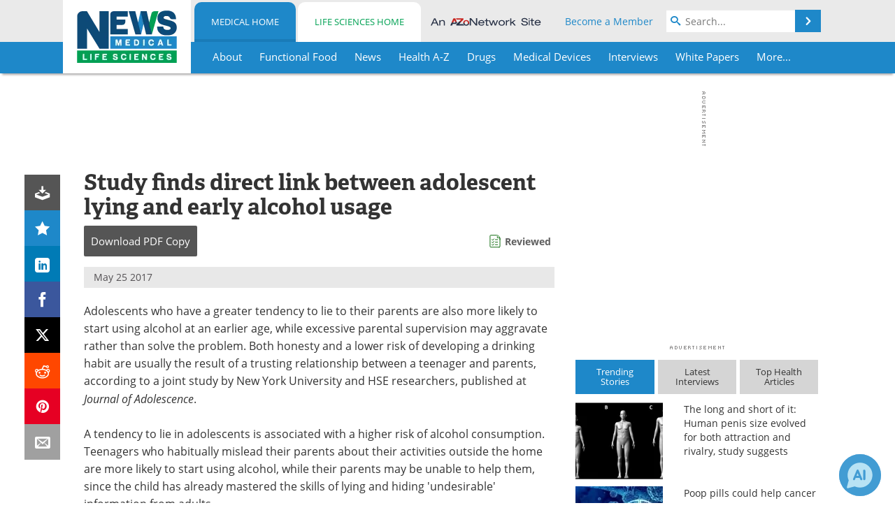

--- FILE ---
content_type: text/html; charset=utf-8
request_url: https://www.news-medical.net/news/20170525/Study-finds-direct-link-between-adolescent-lying-and-early-alcohol-usage.aspx
body_size: 43195
content:


<!DOCTYPE html>
<html lang="en" itemscope itemtype="http://schema.org/NewsArticle">
<head>
<link rel="preconnect" href="https://use.typekit.net" />
<link rel="preconnect" href="https://p.typekit.net" />
<link rel="preconnect" href="https://cdn-ukwest.onetrust.com" />
<link rel="preconnect" href="https://securepubads.g.doubleclick.net" />
<link rel="preconnect" href="https://pagead2.googlesyndication.com" />
<link rel="preconnect" href="https://www.googletagmanager.com" />
<link rel="preconnect" href="https://js.trendmd.com" /><meta charset="utf-8" /><meta http-equiv="X-UA-Compatible" content="IE=edge" /><meta name="viewport" content="width=device-width, initial-scale=1, minimum-scale=1" /><title>
	Study finds direct link between adolescent lying and early alcohol usage
</title>
<link rel="canonical" href="https://www.news-medical.net/news/20170525/Study-finds-direct-link-between-adolescent-lying-and-early-alcohol-usage.aspx" />
<link itemprop="mainEntityOfPage" href="https://www.news-medical.net/news/20170525/Study-finds-direct-link-between-adolescent-lying-and-early-alcohol-usage.aspx" />
<meta itemprop="description" content="Adolescents who have a greater tendency to lie to their parents are also more likely to start using alcohol at an earlier age, while excessive parental supervision may aggravate rather than solve the problem." />
<meta itemprop="datePublished" content="2017-05-25T12:00:00-04:00" />
<meta itemprop="dateModified" content="2019-06-19T09:51:00-04:00" />
<meta name="twitter:card" content="summary_large_image" />
<meta name="twitter:site" content="@NewsMedical" />
<meta name="twitter:title" content="Study finds direct link between adolescent lying and early alcohol usage" />
<meta name="twitter:description" content="Adolescents who have a greater tendency to lie to their parents are also more likely to start using alcohol at an earlier age, while excessive parental supervision may aggravate rather than solve the problem." />
<meta name="twitter:image:src" content="https://www.news-medical.net/image-handler/picture/2018/7/Selection_of_alcoholic_drinks_on_rustic_wood_background_-_Oleksandra_Naumenko_A1_fe979bdaef3943969b200bceaf42b174-620x480.jpg" />
<meta property="og:title" content="Study finds direct link between adolescent lying and early alcohol usage" />
<meta property="og:type" content="article" />
<meta property="og:image" content="https://www.news-medical.net/image-handler/picture/2018/7/Selection_of_alcoholic_drinks_on_rustic_wood_background_-_Oleksandra_Naumenko_A1_fe979bdaef3943969b200bceaf42b174-620x480.jpg" />
<meta property="og:url" content="https://www.news-medical.net/news/20170525/Study-finds-direct-link-between-adolescent-lying-and-early-alcohol-usage.aspx" />
<meta property="og:description" content="Adolescents who have a greater tendency to lie to their parents are also more likely to start using alcohol at an earlier age, while excessive parental supervision may aggravate rather than solve the problem." />
<meta property="og:site_name" content="News-Medical" />
<meta property="article:published_time" content="2017-05-25T12:00:00-04:00" />
<meta property="article:modified_time" content="2019-06-19T09:51:00-04:00" />
<meta property="article:section" content="Medical News" />
<meta property="article:tag" content="Alcohol" />
<meta property="fb:app_id" content="191532917554431" />
<meta itemprop="isAccessibleForFree" content="false" />
<meta name="referrer" content="unsafe-url" /><meta name="robots" content="max-snippet:-1, max-image-preview:large, max-video-preview:-1" />
    <script type="text/javascript">
        window.g_siteSection = 'medical';
        window.g_hasSiteSections = true;
        window.g_cmpKind = 2;
        window.g_isIabTcfInUse = false;
        window.g_isIabGppInUse = false;
        window.bStrictCookies = undefined;
        window.g_cookiePolicyStatus = undefined;
        window.g_noAdSense = false;
        window.g_havePublishable = true;
        window.g_enableAnalytics = true;
        window.bRecordClientView = true;
        window.g_fetchPromotedItem = true;
        window.g_contentEmbedPromotedItemEligible = false;
        window.g_analyticsContentType = 'Medical e-News Item';
        window.g_endemicId = '7947';
        window.g_tapNativeId = '111755';
        window.g_pageLoadStartOn = new Date();
        window._azoStartScripts = [];
        window.$ = function(fn) {
            if (typeof fn === 'function') { _azoStartScripts.push(fn); }
        };


    </script>

    <link rel="icon" href="/favicon-16x16.png" type="image/png" sizes="16x16" /><link rel="icon" href="/favicon-32x32.png" type="image/png" sizes="32x32" /><link rel="icon" href="/favicon-96x96.png" type="image/png" sizes="96x96" /><link type="application/rss+xml" rel="alternate" title="Study finds direct link between adolescent lying and early alcohol usage (RSS)" href="/news/feed/20170525/Study-finds-direct-link-between-adolescent-lying-and-early-alcohol-usage.aspx?format=ATOM" /><link type="application/rss+xml" rel="alternate" title="Study finds direct link between adolescent lying and early alcohol usage (ATOM)" href="/news/feed/20170525/Study-finds-direct-link-between-adolescent-lying-and-early-alcohol-usage.aspx?format=ATOM" /><link rel="start" title="The Medical News" href="/" /><link type="application/rss+xml" rel="alternate" title="The Medical News (RSS)" href="https://www.news-medical.net/syndication.axd?format=rss" /><link type="application/atom+xml" rel="alternate" title="The Medical News (ATOM)" href="https://www.news-medical.net/syndication.axd?format=atom" /><meta http-equiv="content-type" content="text/html; charset=utf-8" />
<script>
  window.googleAnalyticsConfig = {
    'gaCode': 'G-ZD4LNWPK1L',
    'cookieDomain': 'news-medical.net'
  };
</script>

<script>
  window.zohoPageSenseConfig = {
    'id': '6f0275cb21084d91a66683b3f95c00ea'
  };
</script>
<meta name="msvalidate.01" content="F19F0E4C53AF972CB554F2D6E02D6A95" />
<meta name="google-site-verification" content="O9YdVHPdPV4LcXLbPolbgWNCkqMfLIvjbuO_NGer4hk" />
<meta name="y_key" content="3022e9ac41851d3d" />

<link type="text/css" rel="stylesheet" href="https://www.news-medical.net/bundles/css/desktop/base?v=8WGNltceva1LY80FWywPfGTS67ogBu3xmsd2cZ44fIc1" />
<link rel="stylesheet" href="https://use.typekit.net/iio3fgy.css" media="print" onload="this.media='all'; this.onload=null;">

    <script type="text/javascript">
        //<![CDATA[
        window.sSiteRoot = '/';
        window.isMobileWebsite = false;
        window.isMobileProSupplier = false;
        var g_azopgtg = ['5f4a4c','6a4f4f42485f424445','6a4f44474e58484e455f58','6a474844434447','6a4748444344470b6a4f4f42485f424445','684342474f594e45','784448424447444c52'];
        //]]>
    </script>

    
    <script type="text/javascript">

        window.dataLayer = window.dataLayer || [];
        function gtag() { dataLayer.push(arguments); }

        
        
            gtag('consent', 'default', {
                'ad_storage': 'denied',
                'analytics_storage': 'denied',
                'functionality_storage': 'denied',
                'personalization_storage': 'denied',
                'security_storage': 'granted',
                'ad_user_data': 'denied',
                'ad_personalization': 'denied'
            });
        

        function initAnalytics() {

            var config = window.googleAnalyticsConfig;
            if (config) {

                var gtagConfig = {
                    'anonymize_ip': true,
                    'cookie_domain': config.cookieDomain
                };

                if (window.g_analyticsContentType) {
                    gtagConfig['content_group'] = window.g_analyticsContentType;
                }

                

                var a = document.createElement('script');
                a.type = 'text/javascript';
                a.async = true;
                a.src = 'https://www.googletagmanager.com/gtag/js?id=' + config.gaCode;
                var s = document.getElementsByTagName('script')[0];
                s.parentNode.insertBefore(a, s);

                window.dataLayer = window.dataLayer || [];
                window.gtag = function () { dataLayer.push(arguments); };

                window.gtag('js', new Date());
                window.gtag('config', config.gaCode, gtagConfig);
            }

        }

        
            function initPlausible() {

                
                if (!window.googleAnalyticsConfig) {
                    return;
                }

                var plausibleDomain = 'news-medical.net';

                window.plausible = window.plausible || function () {(window.plausible.q = window.plausible.q || []).push(arguments)};

                var a = document.createElement('script');
                a.type = 'text/javascript';
                a.defer = true;
                a.setAttribute('data-domain', plausibleDomain);
                
                a.src = 'https://plausible.io/js/script.manual.js';
                var s = document.getElementsByTagName('script')[0];
                s.parentNode.insertBefore(a, s);

                $(function () {
                    Azom.recordPlausiblePageview();
                });
            }
        

    </script>

    
    

<script type="text/javascript">
    //<![CDATA[
    window.g_bSuppressSideSponsor = true;
    window.g_Have160Tower = false;
    window.g_Have300Tower = false;
    window.iScreenWidth = 0; // 0 = normal, 1 = wider, 2 = widest
    window.g_windowWidth = 0;
    window.g_towerPromoSpotRightPos = 0;
    
    g_windowWidth =
            window.innerWidth ||
            (!document.documentElement ? 0 : document.documentElement.clientWidth) ||
            (!document.body ? 0 : document.body.clientWidth) ||
            (!document.body ? 0 : document.body.offsetWidth);
    //var screenWidthCss = "";
    if (!g_bSuppressSideSponsor) {
        
        if (g_Have300Tower && g_windowWidth >= 1450) {
            iScreenWidth = 2; //screenWidthCss = "widest-screen-for-right-block";
            g_towerPromoSpotRightPos = ((g_windowWidth - 1100) / 2) - 300 - 20;
        } else if (g_Have160Tower && g_windowWidth >= 1310) {
            iScreenWidth = 1; //screenWidthCss = "wide-screen-for-right-block";
            g_towerPromoSpotRightPos = ((g_windowWidth - 1100) / 2) - 160 - 20;
        }
    }

    window.g_haveDesktopLeaderboardWidth = window.matchMedia("(min-width: 750px)").matches;
    window.g_haveSidebarWidth = window.matchMedia("(min-width: 992px)").matches;

    
    window.g_canShowAdSense = window.g_noAdSense === false && (g_haveSidebarWidth || window.g_havePublishable);
    

    
    window.g_displayableSlots = {
        desktopLeaderboard: g_haveDesktopLeaderboardWidth,
        desktopSquares: g_haveSidebarWidth,
        mobileTopLeaderboard: !g_haveDesktopLeaderboardWidth,
        mobileBottomLeaderboard: !g_haveDesktopLeaderboardWidth,
        mobileMiddleMrec: !g_haveSidebarWidth,
        mobileBottomMrec: !g_haveSidebarWidth,
        csi590x80: g_haveDesktopLeaderboardWidth,
        csi300x370: g_haveSidebarWidth
    };


    //]]>
</script>


<script type="application/ld+json">
{
  "@context": "http://schema.org",
  "@type": "Organization",
  "name": "News-Medical",
  "url": "https://www.news-medical.net/",
  "logo": "https://www.news-medical.net/themes/Standard/images/full_site_logo.png",
  "sameAs": [
     "https://www.facebook.com/NewsMedical",
     "https://twitter.com/NewsMedical"
  ]
}
</script>

<script type="application/ld+json">
{
  "@context": "http://schema.org",
  "@type": "WebSite",
  "name": "News-Medical",
  "url": "https://www.news-medical.net/",
  "potentialAction": {
     "@type": "SearchAction",
     "target": "https://www.news-medical.net/medical/search?q={search_term_string}",
     "query-input": "required name=search_term_string"
  }
}
</script>
<meta name="description" content="Adolescents who have a greater tendency to lie to their parents are also more likely to start using alcohol at an earlier age, while excessive parental supervision may aggravate rather than solve the problem." /><meta name="keywords" content="Alcohol, Adolescents, Children" /></head>

<body class="site-body sharebox-pending-init site-section-medical active-menu-medical with-tmdrw">

    


    <script type="text/javascript">

        
        var googletag = googletag || {};
        googletag.cmd = googletag.cmd || [];

        window.g_areSiteAdsInitialized = false;
        window.g_displayAdsToRender = [];

        function pushDisplayAd(fn) {
            if (window.g_areSiteAdsInitialized) {
                googletag.cmd.push(fn);
            } else {
                window.g_displayAdsToRender.push(fn);
            }
        }

    </script>

    

        <script type="text/javascript">
            window.g_ear = true;
        </script>
        
            <script async="async" src="https://securepubads.g.doubleclick.net/tag/js/gpt.js"></script>
            
                <script async="async" src="/js/prebid10.8.0.js"></script>
                <script type="text/javascript">
                    window.g_enablePrebid = true;
                    window.g_enableLasso = true;
                    window.g_enableDoceree = true;
                    window.g_enablePulsePoint = true;
                    window.g_enableTheTradeDesk = true;
                </script>
                
                    
                    
                    <script type="text/javascript">
                        window.g_docereeScriptFetchStartAt = window.performance.now();

                        try {
                            fetch('https://servedbydoceree.doceree.com/resources/p/doc_ad/23/280/dc.js', { priority: 'low' })
                                .then(response => response.text())
                                .then(script => {
                                    window.g_docereeScriptContents = script;
                                    window.g_docereeScriptFetchCompletedAt = window.performance.now();
                                    $(function () {
                                        Azom.processDocereeScript();
                                    });
                                })
                                .catch(function (error) {
                                    
                                    window.g_docereeScriptFetchErrorDetails = error;
                                    window.g_docereeScriptFetchErrorAt = window.performance.now();
                                    
                                    $(function () {
                                        Azom.processDocereeScript();
                                    });
                                });
                        } catch (error) {
                            window.g_docereeScriptFetchErrorDetails = error;
                            window.g_docereeScriptFetchErrorAt = window.performance.now();
                            
                            $(function () {
                                Azom.processDocereeScript();
                            });
                        }
                    </script>
                
            <script type="text/javascript">
                

                
                var g_dfpSlots = [];

                
                    if (g_displayableSlots.desktopLeaderboard) {
                        g_dfpSlots.push({ps: [728, 90], szs: [728, 90], aduid: '/1005779/News-Medical728x90Top', noasaduid: '/1005779/News-Medical728x90Top_NoAS', eid: 'div-gpt-top-leaderboard', sced: false, refresh: true });
                    }
                
                    
                    if (g_displayableSlots.desktopSquares) {
                        g_dfpSlots.push({ps: [300, 250], szs: [[300, 600], [160, 600], [300, 250]], aduid: '/1005779/NewsMedicalSquares', noasaduid: '/1005779/NewsMedicalSquares_NoAS', eid: 'div-gpt-mrec', sced: false, refresh: true });
                    }
                
                    if (g_displayableSlots.mobileTopLeaderboard) {
                        
                        var g_adTop320Available = g_windowWidth >= 320;
                        var g_adTopSizes = g_adTop320Available ? ([[320, 50], [300, 50]]) : ([300, 50]);
                        
                        if (!g_adTop320Available) {
                            $(function() {
                                $('#div-gpt-mobile-top-leaderboard').closest('.mobile-promo-wrap').removeClass("mobile-promo-leaderboard-320").addClass("mobile-promo-leaderboard-300");
                            });
                        }
                        g_dfpSlots.push({ps: (g_adTop320Available ? [320, 50] : [300, 50]), szs: g_adTopSizes, aduid: '/1005779/Mobile320x50Top', noasaduid: '/1005779/Mobile320x50Top_NoAS', eid: 'div-gpt-mobile-top-leaderboard', sced: false, refresh: true });
                    }
                
                    if (g_displayableSlots.mobileMiddleMrec) {
                        g_dfpSlots.push({ps: [300, 250], szs: [300, 250], aduid: '/1005779/MobileMREC3MID', noasaduid: '/1005779/MobileMREC3MID_NoAS', eid: 'div-gpt-mobile-middle-mrec', sced: true });
                    }
                
                    if (g_displayableSlots.mobileBottomLeaderboard) {
                        
                        var g_adBottom320Available = g_windowWidth >= 320;
                        var g_adBottomSizes = g_adBottom320Available ? ([[320, 50], [300, 50]]) : ([300, 50]);
                        
                        if (!g_adBottom320Available) {
                            $(function() {
                                $('#div-gpt-mobile-bottom-leaderboard').closest('.mobile-promo-wrap').removeClass("mobile-promo-leaderboard-320").addClass("mobile-promo-leaderboard-300");
                            });
                        }
                        g_dfpSlots.push({ps: (g_adBottom320Available ? [320, 50] : [300, 50]), szs: g_adBottomSizes, aduid: '/1005779/Mobile320x50Bottom', noasaduid: '/1005779/Mobile320x50Bottom_NoAS', eid: 'div-gpt-mobile-bottom-leaderboard', sced: true, refresh: true });
                    }
                

            </script>
        

        <script type='text/javascript'>
        //<![CDATA[
            window._requestedAdSlots = [];
            window._receivedAdSlots = [];
            window._renderedAdSlots = [];

            var g_dfpTargeting = [
                { k: "site", v: "nm" },
        { k: "excldcmpgn", v: ["2924","2925","2926","2927","2928","2929","2930","2931","2932","2933","2934","2935"] }
            ];

            function initSiteAds() {
                

                
                

                
                if (!window.g_canShowAdSense) {
                    for (var s = 0; s < g_dfpSlots.length; s++) {
                        var slot = g_dfpSlots[s];
                        if (slot.noasaduid && slot.aduid !== slot.noasaduid) {
                            slot.aduid = slot.noasaduid;
                            
                        }
                    }
                }

                
                    if (window.g_enablePrebid) {
                        Azom.preInitPrebid();
                    }
                

                
                g_dfpTargeting.push({ k: "hostname", v: window.location.hostname });

                if (!window.g_isTargetingEnabled) {
                    g_dfpTargeting.push({ k: "npa", v: "yes" });
                }

                
                googletag.cmd.push(function () {

                    for (var s = 0; s < g_dfpSlots.length; s++) {
                        var slot = g_dfpSlots[s];
                    
                        if (slot.oop) {
                            slot.slotObj = googletag.defineOutOfPageSlot(slot.aduid, slot.eid).addService(googletag.pubads());
                        } else {
                            slot.slotObj = googletag.defineSlot(slot.aduid, slot.szs, slot.eid).addService(googletag.pubads());
                            if (slot.sced) {
                                slot.slotObj.setCollapseEmptyDiv(true);
                            }
                        }
                    }


                    if (g_dfpTargeting.length) {
                        for (var t = 0; t < g_dfpTargeting.length; t++) {
                            googletag.pubads().setTargeting(g_dfpTargeting[t].k, g_dfpTargeting[t].v);
                        }
                    }

                    
                    
                        (function(){for(var d=function(a){for(var b="",c=0;c<a.length /2;c++)b+=String.fromCharCode(parseInt(a.substr(2*c,2),16)^43);return b},a=[],b=0;b<g_azopgtg.length;b++)a.push(d(g_azopgtg[b]));googletag.pubads().setTargeting(a[0],a.splice(1))})();
                    
                    
                    if (!window.g_isIabTcfInUse && !g_isIabGppInUse && !window.g_isTargetingEnabled) {
                        
                        googletag.pubads().setPrivacySettings({
                            'restrictDataProcessing': true,
                            'nonPersonalizedAds': true
                        });
                    }
                    
                    googletag.pubads().addEventListener('slotRequested', function (e) { if (typeof Azom === 'undefined') { _requestedAdSlots.push(e); } else { Azom.onAdSlotRequested(e); } });
                    googletag.pubads().addEventListener('slotResponseReceived', function (e) { if (typeof Azom === 'undefined') { _receivedAdSlots.push(e); } else { Azom.onAdSlotResponseReceived(e); } });
                    googletag.pubads().addEventListener('slotRenderEnded', function (e) { if (typeof Azom === 'undefined') { _renderedAdSlots.push(e); } else { Azom.onAdSlotRendered(e); } });

                    

                    
                    googletag.pubads().enableLazyLoad({
                    
                        fetchMarginPercent: -1,
                    
                        renderMarginPercent: 100,
                    
                        mobileScaling: window.g_ear ? 1.5 : 1.1  
                    });

                    
                    if (googletag.pubads().getSlots().length < 1) {
                        Azom.onNoAdSlotsForPage();
                    } else if (window.g_haveSidebarWidth) {
                        Azom.onDesktopOnlyAdSlots();
                    }

                    
                    
                        googletag.pubads().enableSingleRequest();
                    
                    googletag.enableServices();

                });

                ////////////////

                if (typeof g_displayAdsToRender !== 'undefined' && g_displayAdsToRender.length) {

                    
                    while (g_displayAdsToRender.length) {

                        

                        
                        var item = g_displayAdsToRender.shift();

                        googletag.cmd.push(item);

                        
                        item = null;
                    }
                }

                ////////////////

                window.g_areSiteAdsInitialized = true;

                
                    if (window.g_enablePrebid) {
                        Azom.prebidInitReady = true;
                        Azom.initPrebid();
                    }
                

            }

        //]]>
        </script>
    

    <script type="text/javascript">

        window.g_azoReadCookie = function (name) {
            var nameEQ = name + "=";
            var ca = document.cookie.split(';');
            for (var i = 0; i < ca.length; i++) {
                var c = ca[i];
                while (c.charAt(0) == ' ') c = c.substring(1, c.length);
                if (c.indexOf(nameEQ) == 0) return c.substring(nameEQ.length, c.length);
            }
            return null;
        };

        

            window.g_isAimLoaded = false;
            
            window.g_loadAim = function() {
                if (window.g_isAimLoaded) {
                    return;
                }

                window.g_aimAddedAt = window.performance.now();
                window.g_pendingAimResponse = true;
                window.g_isAimLoaded = true;

                window.aimDataLayer = window.aimDataLayer || [];
                window.aimTag = function() { aimDataLayer.push(arguments); };

                (function() {
                    var elem = document.createElement('script');
                    elem.src = 'https://aim-tag.hcn.health/js/client.js?dl=aimDataLayer';
                    elem.async = true;
                    elem.type = "text/javascript";
                    elem.onerror = function() {
                        $(function() {
                            Azom.processAimSignal({ message: "script load error" }, null);
                        });
                    };
                    var scpt = document.getElementsByTagName('script')[0];
                    scpt.parentNode.insertBefore(elem, scpt);
                })();

                var AIM_KEY = '3425edeb-ef06-4978-b057-aa54ce372603';

                aimTag(AIM_KEY, 'session', function(session) {
                    window.aim_session_id = session.id;
                });
                aimTag(AIM_KEY, 'pageview');
                aimTag(AIM_KEY, 'signal', function(err, success) {
                    $(function() {
                        Azom.processAimSignal(err, success);
                    });
                });
            };

            
            (function() {
                var haveGroups = false;
                var canLoadAim = false;
                var consentCookie = g_azoReadCookie('OptanonConsent');
                if (consentCookie) {
                    var consentGroups = consentCookie.split('&').find(function(i) { return i.startsWith('groups='); });
                    haveGroups = !!consentGroups;
                    if (haveGroups) {
                        consentGroups = decodeURIComponent(consentGroups);
                        canLoadAim = consentGroups.includes('C0004:1');
                    }
                }

                
                if (!canLoadAim && !haveGroups) {
                    var visitorCountry = g_azoReadCookie('azocountry');
                    canLoadAim = visitorCountry && visitorCountry === 'US';
                }

                

                if (canLoadAim) {
                    g_loadAim();
                }
            })();

        

        
            function updateGoogleConsentModeUserPreferences() {

                var cp = typeof BlogEngine === 'object' ? BlogEngine.getVisitorCookieAndPrivacyPreferences() : null;

                var performance = (cp ? cp.performance : window.g_isPerformanceEnabled) ? true : false;
                var functional = (cp ? cp.functional : window.g_isFunctionalEnabled) ? true : false;
                var targeting = (cp ? cp.targeting : window.g_isTargetingEnabled) ? true : false;

                

                gtag('consent', 'update', {
                    'ad_storage': targeting ? 'granted' : 'denied',
                    'analytics_storage': performance ? 'granted' : 'denied',
                    'functionality_storage': functional ? 'granted' : 'denied',
                    'personalization_storage': targeting ? 'granted' : 'denied',
                    'security_storage': 'granted',
                    'ad_user_data': targeting ? 'granted' : 'denied',
                    'ad_personalization': targeting ? 'granted' : 'denied'
                });
            }
        

        function canRunPerformanceAnalytics() {
            
            if ((window.g_enableAnalytics && !g_azoReadCookie('isstffvstr')) || g_azoReadCookie('analytics-on')) {
                return true;
            } else {
                return false;
            }
        }

        if (canRunPerformanceAnalytics() && typeof initPlausible === 'function') {
            initPlausible();
        }

        
        window.g_hasActionsOnConsentsAvailableRun = false;

        function actionsOnConsentsAvailable() {

            if (window.g_hasActionsOnConsentsAvailableRun) {
                return;
            }

            window.g_hasActionsOnConsentsAvailableRun = true;

            var cp = '';

            if (window.g_cmpKind === 2) { 

                cp =
                    (OnetrustActiveGroups.includes('C0002') ? '1' : '0') +  
                    (OnetrustActiveGroups.includes('C0003') ? '1' : '0') +  
                    (OnetrustActiveGroups.includes('C0004') ? '1' : '0');   

            } else {
                cp = g_azoReadCookie('cookiepolicy');
            }

            if (cp && cp.length !== 3) {
                cp = null;
            }

            
            var isCookieBarShown = cp ? false : !!g_azoReadCookie('cookiebarshown');

            var currentCookieNoticeBarStatus = 0;

            function configureCookieNoticeBar() {

                
                if (window.g_cmpKind !== 1) {
                    return;
                }

                
                if (cp) {
                    return;
                }

                var showFullBar = typeof bStrictCookies === 'boolean' && bStrictCookies;
                var newCookieNoticeBarStatus = showFullBar ? 2 : 1;

                

                if (currentCookieNoticeBarStatus === newCookieNoticeBarStatus) {
                    
                    return;
                }

                
                try {
                    var root = document.getElementsByTagName('html')[0];
                    
                    if (root && root.classList) {

                        root.classList.toggle('show-cookie-bar', true);
                        root.classList.toggle('show-cookie-bar-standard', !showFullBar);
                        root.classList.toggle('show-cookie-bar-full', showFullBar);

                        currentCookieNoticeBarStatus = newCookieNoticeBarStatus;
                    }
                } catch (e) {
                    
                }
            }

            var areCookieCategoriesSet = false;

            function evaluateCookiePolicyStatus() {

                if (areCookieCategoriesSet) {
                    return;
                }

                var canSetCookieCategories = false;

                if (window.g_cmpKind !== 1) { 
                    canSetCookieCategories = true;
                } else {

                    
                    canSetCookieCategories =
                        g_cookiePolicyStatus === 1 ||
                        g_cookiePolicyStatus === 2 ||
                        (g_cookiePolicyStatus === 3 && typeof bStrictCookies === 'boolean');

                }

                if (canSetCookieCategories) {

                    if (window.g_cmpKind !== 1) { 
                        window.g_isTargetingEnabled = cp[2] === '1';
                        window.g_isPerformanceEnabled = cp[0] === '1';
                        window.g_isFunctionalEnabled = cp[1] === '1';
                    } else {

                        
                        window.g_isTargetingEnabled =
                            (cp && cp[2] === '1') ||
                            (!bStrictCookies && !cp && isCookieBarShown);

                        window.g_isPerformanceEnabled =
                            (cp && cp[0] === '1') ||
                            (!bStrictCookies && !cp && isCookieBarShown);

                        window.g_isFunctionalEnabled =
                            (cp && cp[1] === '1') ||
                            (!bStrictCookies && !cp && isCookieBarShown);

                    }

                    areCookieCategoriesSet = true;

                    

                    
                        updateGoogleConsentModeUserPreferences();
                    

                    

                    
                    if (canRunPerformanceAnalytics()) {
                        initAnalytics();
                    }

                    
                    if (typeof initSiteAds === 'function') {
                        initSiteAds();
                    }

                    $(function() {

                        
                        BlogEngine.incrementTopicUpdateNotificationPageCounter();
                        
                        BlogEngine.loadConsentDependentScripts();

                        
                        if (bRecordClientView && typeof contentViewData !== 'undefined') {
                            
                            Azom.recordClientView();
                        } else {
                            
                        }

                        
                        Azom.loadAdSenseAds();

                        
                            window.g_trendMdJournalId = '87497';
                            Azom.loadTrendMd();
                        

                        
                        Azom.checkInboundDetails();
                    });
                }
            }

            function evaluateGeoLocation(location) {

                

                var country = '';
                var region = '';

                if (window.g_cmpKind === 2) {
                    var otLocationData = OneTrust.getGeolocationData();
                    country = !otLocationData ? '' : (otLocationData.country || '').toString().toUpperCase();
                    region = !otLocationData ? '' : (otLocationData.state || '').toString().toUpperCase();
                } else if (location) {
                    country = (location.country || '').toString().toUpperCase();
                    region = (location.region || '').toString().toUpperCase();
                } else {
                    country = (g_azoReadCookie('azocountry') || '').toString();
                }


                if (typeof country === 'string' && country.length === 2) {

                    window.g_countryCode = country.toUpperCase();
                    window.g_regionCode = region.toUpperCase();

                    
                    if (window.g_countryCode === 'GB' && window.g_canShowAdSense) {
                        window.g_canShowAdSense = false;
                    }

                    window.bStrictCookies = window.g_countryCode === 'DE';

                    

                    if (window.g_cmpKind === 1) { 

                        $(function () {
                            Azom.createCookie("azocountry", country, 0);
                            BlogEngine.initCookieNoticeBar();
                        });

                    }

                }

                
                configureCookieNoticeBar();

                
                evaluateCookiePolicyStatus();

            }

            function onGetCountryProblem() {
                

                
                window.bStrictCookies = true;

                evaluateCookiePolicyStatus();
            }

            function lookupCountryIfNeeded() {

                if (window.g_cmpKind !== 1) { 
                    return;
                }

                if (window.g_countryCode) {
                    
                }
                if (!window.g_countryCode) {
                    
                    if (typeof fetch === 'undefined') {
                        
                        onGetCountryProblem();
                    } else {
                        fetch('/cdn-cgi/trace')
                            .then(function (resp) { return resp.text(); })
                            .then(function (data) {
                                var foundCountry = false;
                                if (!data || typeof data !== 'string') {
                                    
                                } else {
                                    var match = data.match(/\bloc=([a-z]{2})/i);
                                    if (!match || !match.length || match.length < 2) {
                                        
                                    } else {
                                        foundCountry = true;
                                        evaluateGeoLocation({ country: match[1], region: null });
                                        
                                    }
                                }

                                if (!foundCountry) {
                                    onGetCountryProblem();
                                }
                            })
                            .catch(function (error) {
                                
                                onGetCountryProblem();
                            });
                    }
                }
            }

            /////////////////

            

            if (window.g_cmpKind === 1) {

                if (cp) {
                    window.g_cookiePolicyStatus = 1;
                } else if (!isCookieBarShown) {
                    window.g_cookiePolicyStatus = 2;
                } else {
                    window.g_cookiePolicyStatus = 3;
                }

                
            }

            evaluateGeoLocation(null);

            lookupCountryIfNeeded();

        } 

    </script>

    

        <script>
            
        </script>

        <script>
            
        </script>

        
        <script src="https://cdn-ukwest.onetrust.com/scripttemplates/otSDKStub.js" async type="text/javascript" charset="UTF-8" data-domain-script="f362e18d-20d8-4df3-ba3d-631ebffb71e2" ></script>
        <script type="text/javascript">
            window.g_isOneTrustAvailable = false;
            window.g_areInitialOneTrustConsentsAvailable = false;
            window.g_oneTrustRequireBannerInteraction = false;
            function OptanonWrapper() {
                if (!window.g_isOneTrustAvailable) {
                    window.g_isOneTrustAvailable = true;

                    if (typeof window.__tcfapi === 'function') {
                        window.g_isIabTcfInUse = true;
                        
                    }

                    if (typeof window.__gpp === 'function') {
                        window.g_isIabGppInUse = true;
                    }

                    
                }
                

                if (window.g_areInitialOneTrustConsentsAvailable) {
                    $(function () {
                        BlogEngine.onOneTrustConsentsUpdated();
                    });
                } else {

                    $(function () {
                        var isBoxClosed = !!Azom.readCookie('OptanonAlertBoxClosed');
                        if (!window.g_areInitialOneTrustConsentsAvailable) {

                            
                            var isBannerOverlayVisible = $('.ot-fade-in').is(':visible');
                            var areConsentsAvailableForProcessing = !isBannerOverlayVisible || isBoxClosed;
                            if (!areConsentsAvailableForProcessing) {
                                window.g_oneTrustRequireBannerInteraction = true;
                            } else {
                                window.g_areInitialOneTrustConsentsAvailable = true;
                                
                                window.setTimeout(actionsOnConsentsAvailable, 1);
                            }
                        }
                    });

                }
            }
        </script>
        

    

    

    



    

    <div id="body-wrap">

        <div id="wide-screen-container">

            <div class="page-wrap">


                <div class="container main-content-left">
                    <form method="post" action="/news/20170525/Study-finds-direct-link-between-adolescent-lying-and-early-alcohol-usage.aspx" id="aspnetForm">
<div class="aspNetHidden">
<input type="hidden" name="__VIEWSTATE" id="__VIEWSTATE" value="ggLZUAA7gQF6ouutEEL1WbCIs+I/EpZsjmkf/0imyfDki+UI1NX7YqOs4YH/iboEpPaqUaAdoiMBgjuLH1eTcg7XbZpFJ/L1tGtP1YQjOzg3bdJKvuQI0kHnhiKdUJEUM9X+Usi/B0DXiHtTmvjX88SvHaEHzYRwlEqW4tlSbdqMPM4M57GPBmBzGALQhx6hm4QYEsZH5MX/lhjRnc+Ey422zGddGSFtX936hxSwM+EkSTDc4SQTCUUyy4wIa0aLO2tBTxSCiV8vg5nAcLy8zRu/QWMT+nyuXnouclVU/O3a6A8s2Yyxz4d8Lir90+gsKylm/y9IEsZnveO6im51kahFBUFIp8Q2EW/f7eiJv46f+DMqdq8RRoCMcOBLhNigtNY3tZB1RIA+g0y/3QO5AtOzeiusjXwNYK/rGlDMnGau3L0WnGQmZhyo2ZJkmQaRnMIyMgUNkAPD4Rv7w6qwRje+Xa5yYMXutUGFRDdK7bEMzBpC9qbiWyq1jXfs8f3xgUMjL8Gy84xvV42wmMF2LiTci9/MvVOUiPkgLD8FiiSnLtu+oRbhadW9fTTEW4IX+CXUBbiux/p2yqk5VAzpvDov7w6VWL3mNBW1fqT66hKdqyUEdorCKoVW8g6Eof7p0HQ9jU43IHYNaAxC0qsNIWqiPcj6Pk+CGHJjC0HE76xsQm8BQKa+Nv+6KybeJc/Piv/qhQ58EDb+OO1J01qRfqylquhUp/S64/3KszclqFzMG2M/N3qEU3d6DGDIVqSIkzB488gYC/SISK2GXHCSSHt4Tehvy7ZPIMSYqPy6azqLWxeOLkDcZCorv58m2pud0+95nJE+HB/935Z1enqc+tuQWlAqHbtcF9p6nKbrjxum3O5BcZnHInwJm/lWD+HecJoGch41UfTa5jgxw7l34bvJfgS9C7Qm3dO2eeNTqkHNju6Dy4dmBsZtIWYvBslcU8RnFnNgxnXHPqM7mORnxkV6AihwatLRdEIwsojeOFsKvLq/yGl9jNZxWo5ImnVtFrAcTVNHmKGl/5rDvt/11R47wBIn6clRzGFgxuanytidOqnxeZxY+w/+SssXyGAH48zxOmuwc/VlgJkZHX37fVR8F618fEorYMaqB/[base64]/RB2/AQNRtGUmYl4Nchi1XJnIaVOZcRtxlYltBUu/DfS9za3c5mA77z0/HW4CaNkzUYYSptTZLUOGxcY9hJ3z37YPFo/NceU7JRHypB4pZ5mOXtbK3aPPV+Z+wtnKJC4h3aZzsoUL423lwJHGNrjUbULVKKl19fIsUH7DqlRU1L45Pjd/RNA/qLeyFlg6T1SjwWM+YnVZlr/lDa0O95U8M3OokEWB3xnW/cRgJmu/vtrFTG+Iv1PmzWU3S/QInWD/En8wZAUoEqTK2QCh+WdtQkbSK600oXPOqLNHENdM5/JZwpNgN5sQ4LS8OjP6tUTV1KtXkM/Q8DsdrJyq6WRdroON1QhV1axN7LdS9gM0v1b7AIdp1PaYRTDko/gcQrNUvNGSpFyvJ1f71HfgAXPz7H7Hb+xoMSAeevWy8w+1o136iIGZz7mrOaqEzgU42UZsXfdwhVUy541l7Wgd1mcWZgRqW+RkcmPwE/O+d/rx+U3+qybpuLwiFHSpTJUsRHMYYlGMs/JUJzEP2VATwdD7t7/n7tlDJ94b8H20KgY28Vm2t8EhU1nT8zyj9FM9ljYuH2E2MuR4c7WRi0DeGCqv0PMOAHfpgraDRcB4TUvxwpNuR/PqaVeNEdKV5x9M4GNMc4Pob4vvZ23Doc6CLpD+jBn+A69KXTWUjKziaEWkav4hisfhEld9PxoRIiMw5FwQh0PBA51azu1p94U8d+BXw1DX6FUFiBy3eOAs79nSAq/HoPQoESuBU3LMeJ6IwuHsFBjeKS+IGZ+rsPagw0fRzzaL+dg4ziaQ4MeuJ/ZHK2Nrkd6QjALbKREWgku1jHqVHWtNqQWT9rteveP7k4aQphXBSJZwCVct4hK5pvEDKM0MyEAIFlqbk5HGGhEYPTKHkZ/2mQqwvREcLYlPqxnkM+tqXOuTOc2Kym2BCa/zXHcZm6ZF5Uo7UmC+8ukB4iqb9jPSl9a93u4IR888zsNpq9bXxubsoiyG5xj8l67wG2fVxcQ+Cgr3SwXqje6LB/nHvhGWNajPaLd50vjt0RcEvreWKdPKLEnZOOv8WeaWYt71fUOgM1xTcxis1oP1EiNh85MzjS8vHRAuadv7by+sd7CWhYEwRIuUzH4yi8zH4SvYfngXd43cFMJHkWCL/B0X0ZlKZD9xu91M+iRHgsiIYIHiVjLg8wJ7Fo6x6DNPPgfqyyL+PuXvj4+ilSScZ/lZJhQm3QmSICOCnd2j9duhQdgVckrWQuOS1Hp96nyceuUXTX9PZuMmZX+4qPV2a3kY2N6ZlG9mWCaJ3rV8SLPsU7cig2QcfFJOWjcqkcp59VWei4do2pG3RDNgbCF7Yh2UiQx/Bz6Fv3CUwsM/d7Wx1McJNyn2e9loibuTCN6XlEdRvwPaZq39Ck9vxLIWs0K/ABFYehOJ+418QPfWhWfHBi+iQxw+P823URgSw+ZxghgO3BAD8YQRln7KJ7RWEMGoO+ywC+foyBL/YEwxXwQAZXXy3H4N9ZoJ3trn6Hp31CECBGOP8XZPx1kW94USQM7EBE9A85/E/KyvahnhCAxNCMLI/HMBFLgoD8bIwg4s6E9exOxbVNrTd4vRaalRdgwjH8Jw6UZq3WSInfrial/1St0P6fNH9utuMk4FPvAYuVXENcjpbRpSY3nRHm37XKbUAd67lNZ1wd18WGPfQS/HfAMfmgJhnGmwjEnfgq3+HZ+adnRR1LO9dsZ9JBGon+oZQSmBnYIK9LD86hB0y0Zhg/h5yRlo5EiTiZKpEa8Xz6AoF3jyTygIwPhznx8+CjtMR6ghvcc2MQGUvLkt63MdeBUjgnejvfrOX7OZnOW0KEDHAhzEKdQA6JkvydEo4zyrMs+KX4QUdMxdfNB6khA8y2/5rHZItm8pqRxummh3v0SZSybjf/AhPVkCq7wjNgCkKafRWcKYbGkEresagVPS+c76ASlOTuniq/WqTj9GSydBkN8Kn3/wFCMxGB5C/YZT4hAHLHlR7dnyUcrsnoUAsvBF99fjZ95OiM2nmqpT9iYbO6PwlwiSUNt6FnhCRpbZkJTkNcBAqp/0NWdWABa2z75Y4onmsZkoUBkrnVk/bXlfrxzkyflR17sJf9Gda4SZWXjHh01hRJTIHeZFx+1Y95YOrK9IXPfh/ESN4p4f2VYu91sp+r+MIFpWA2BiX/7Z29eiYg9x6nSKVS3pOMGlSjiGQmDIHbkSa6WJLHhyj6FE0dRbmzPv7Hx0q7+RPTAoHyLH/PA1mWTkg9+4yqwSytDCB7vPFgYUMeck2NAZRcC+yWS+3pJx5sN7AagPTzRf3Cavy0K4yec/05cTszVPxSGsbUMRFCrv2K0S+RECGZVsyZVnW07+llEFF1P4rmngBHyzIVH9M0JtACJ9ryI1suw8y4T25gbWO/MjwItGNdYKwWFzZKymegnNY0vqDHR2r8bJlXOPhB0rueFgxi0f/7TnhE7pl3iBU76fAaa0FtHXmW4lDdAheNCyagLLoMJfeerf7HKrpYBwlXlGgTaPyUiEYMHtrsHaNzZmYLWDFK7tsjZDBA521/yeOADHUVVlKNexMBnf5PNVlPm+vzFZjTZZq8Fs9A2o9ktxuCvYSOJpfctPTuaRQ2toLzEpbZk7vJm3Sw8VVrLCv7s+UIjGeVe8OWiJByna7hmLfpTajI7IP7N6IBxNUkFkyOi+iiRJVUqJriCvPlC650lQCYjg+V68ffUYFB4UNZiz96qq/rmPriJMBGP/w4G/4YaAsc2T+bpHKMhODp7uS+OVQJy3UYHbeOQnHNd+UiHaoLwlGQTGrF5cUWutb7KDX6eA4Lc/jfRluekKgeE7O9D4y+pQRrtfqzTIrRc0FyquD/[base64]/bnOGEVi92oMaYZeHuzl5yDo2JWkLUcN9aFdY2SlVJ0pWVROBA0Kn+hH9wGgMFoXSokDz2Bymdek5xOUmeLfItLmHEI7/gwTfDScImcMz+MNBA5dfLfVjwf94BtHjtRzsgc9pCeQmMbjAw5VaAHHSFZRU/PwCFUzZAoXNbuoBM8Dynk+YR6b/XQbnHYu2CZubdIZ9dUEzhLB+3FkvM8zqrbdKZ9NlnLN9XHcHb0URBGVmBhnQxz+fBnka1P2+C9pazxWdIPvh8YA0yCGbr1hbM0kPT0ARcFqoEiUNNJ9/vhseOel7v6U3g8Btx1IGHdmYWIe3VC2JRBisYfZTsnsQSIE3kVCq0zqXFjAOl9A41nQ4Cm1sdwO59pPYuJv8BwENmpD8DGfSxycdmzxXANRsjMtHSN7yxg5QHmWA17/FEnbyVd+X5fzkOyU8u+2C3dt/HT8X3DCvgSO7LulCFxMnA08OaManCnBuRvuDHeWAFA9Fx9X3bFRnx/tUOSroJT6X5vRPK5DyUbyy7GJUE2JdGkH6ZpSkm3UnuiVs5XtIL3A0bKATt03T2XoQF1UymCktLAqsALYZGvWMkUfHc4b4yEtnZvBW6Y3/yJreAlm0pdJZMrHPU8ZKgb6RPEGP9pC285qBC1xlXKJpm9+h78lvSHRHun9MV26IWqEXZumpM6rq65OQJg4pQdosV573XZrgXyKXXQEaFVcy/Y6PGjnnG0Yrae/MJZbApmM/H0CXeMBSy8Lstwy7iszfdCrfrqtboDOCHU6N/wH76JILezDOPnCri3TUAMj85oO8/[base64]/OfhnWo2G/W4wdMliQOLF8OAE8mG56SqDjr50/4xrsEuyroIhPbWB7VUVroNY68+Yzsp4AmDRHK/[base64]/Emk909rn2rGtyP6+DI5OdEMRygd1/sFoS42vxGbZQz+7PemC73R/yF/l1Fa5mZiminipRyuxhBtQuJ3WDgZ09vEI2TfeRK4S3sqiRnie66uTWnFyWX9/watndFHs5hXmcEd93q9MONYcVEyuBRQ2Mtv9cfCd/BKzqrmQ1mK96JKV/nwzfGazSrFzGYtRJcoiBAW5t7e8VqtxkjPuuxsZRfntkiEL/aqUprAO4oJGRdUQChYth7W7goIC6CFNYOTaycagFO7LTW4Mzyi6UoL8m3KUrDNCLetshY0/r3CWpHAaW8Bj679zRNXor8Yjj4cZv2GkSney3umNiKpVEd9YNO86Bik74NNCTIlEBdDiN7iLH1q6fHGU5L8Sxb9s9tP38TBs1dYV93DbTdoWUcbCc+NqITsvhUYxqoZFziY8C2N1nXACpRn5aP4sBpssgCl7GtFPu5mavwGz5n+ynK/eoRaTtYsZhbBgQx3ldJLmvflPn78MAWDaixyl5uF/RTyOQ2pUPVQ1MjWTkkk330O2Z9JJs0E+GH8bQG6ZJ/[base64]/[base64]/f3eX+VmC7ktl8XK/eRIsqXHZ0eWgrG8Z+XXqAs/Dt3vIxj445EFdqN3jY36PUfSBgra4EzUWh25oHCCgfdxE3L4f1I2hjdk+1xrg+V673mr5ia7yYpnbYxUuHaSxWv8LiXCGC/xK1SgQxLn7QNBZiC1X77lXFySNhphptItwEmQ81llVg/P22qmGHgrZlXcWKIeYHpfkLZmOqDvKtyJpsUjShTA8CRVUchinCW/TX1LJZs94nCsI7ZFfruaaU4CCeouqrqqxD/UyEAUkFudpGnARbdpDxextwvylKHqkUwAzoL8EbkQLVFtoK0a7VGwR2Fnyj2GQUX6GzteDwY8ijdyq2Jzydf+oXMo7r9QhR5w+ceTR0OZXL1mu1XCJxouMZwb4tz0HUOH++in+PAMAJRIBLopijgEr6NsAlp0nQeAOV+R4vCP3tU/yugHYMdkrhyZwXW+OQ31nlvb2TYCR/gr4LS25qNoU2FtxrB7GiDAs5Dkrz1oeE4RTQVH4djeWlTR0/Sb5LIDrcSMe+ZozPKUpZs3zMSqNXtDm7QSDDRX6FbYouSRgE4mIZvRz6By8TLxAGZDu+ImpPL8CmwzxF30AXBFDaRczmhkmPZZBf0vlKUJxEQaYMtO2N/KIjCF6yGyWxnFfg93HQ96PDD01ZpGHGH55onIbaJG/w7NZ8zhS0Uv1dikj6nkvsCDxJFI5mgJNTkZlS63y1fPxLDinLQeLR6AQMZkByQd1DOMdEDl6QBg1Oe2F4eN3kKmz3O1OeFtacuAsU2aBb+fqqo7yTs0Dcx/YOBIGxFFewX5X/iLLAxUKo5ZxDNGECYLwedDUCadw4wlfMOmNypJnUCv/nMSRK7HoVp47zdbcpoKGo27h3HGD6EIja7rMooxiPzNuVEYPjDlTZBZzSXolURHt4MIPlLp/wobVuTpXp+uXuPcODOku1ojLdS3lMbM3GpI5MCpe4Vn0Py8d3praD4WhLX2g23BzkUQXo+xbf9slW73py5Gntpr77FpWPlkbymnyq+R2FqaAdFQiXpT1uh9NcgCJ0QoNlyxXumYRc/oGQsU/P8FfEp4+nZGZxb3eeGA5GE+mNi/GeBp6qaf2oSDJmpYL7uk3vkMFhpLa4lH3RNhBcxN7t1z4ekEQ+DtMuof4orix8OYzab3AeP+NzmNRtqriOq6F/ufzIIzH4yc46QgPlSLKuJoMNMxwJq+jsraasW9NE8X+N7oJer9SbtDSm3BhzSCzMvcbbBQcW3mWdGLT4Stql6nPO4m+n309V4DRRv8Ycfzj2zW6dbn6Z8dk8oeuvs0A9dMET3TyaAY2CjP24OhU6CCmabWJPZMKCQqgRSasJI7WVwovjtf5AOqcrXqwmvFuilPIG/lpD2ErZnPjO/[base64]/WynM1Tt+zBYdLAh6sMyRoXtpo0B57HMESJ6vIDvOW1uGhKHNTKzWzyv2bCeX5FCWoYNz3dZCyWVVismYDKxaz+DAecwHJXviDeFRzstfW9/knTgvOj1++5bF+hJ0Bs9wEkBWS+eIdlgsHT3Id7Dh1Bou26x9pwCXBjdUV37gSbKOh68mUwYQo9c+SSVAI4Z4Pdt/gxyWMStiAc+TQkOfTlMVdaLrS1GmXQM1dx+godBN8kGU4bZ3eTdGkYN8D1/DBIIk4l4qXQbhSGMp0zxJWpFsVLPsOGF44jv06b18EqirRbTlpTJiMZqOc3tmsIPzmfYtaAPP5uV2iCQxc44NGNXZ/T/o85rnwVuWmzlymYQhhg97m0IV6SbghOCkbAYKNwuNWXQ3CVfmnxbAuK9l9Kyjcl+xs3dgXHpFcRy8D89r5HmTdZ3+JG0UDfcDma4S/xklDQ+u91sq5CsL3wYsuOXKlIvPqAYiBWUdpxX15DTFf8/DSvynlIMFCLdVl5wwMm6ea0zHcpdtLZuj7qz0KfotmJYT1oR6cCHa/ox1PxQMm5DqZuXGt2btQH0Aa/qIzb0dxKzBeNmZBGqIxHecamDvM8OGMPPdZTtpEHx3SV+HuhZHz/GClL3BXEUCKd7mu30FLhtR441ReT0DzginB8nK1x+VdKjBgm3St7qyWU47WpTnlQWiM6ldUxys0bMUsnw7QofPExj5Pnm4uACYb9ALsYF2FYWy96xr04oQiZiB6VXz10VUS6f9cXv0UYPKrOHl1jPbCXk3rYtcd5NHbYaGATRHFhF+/FFdp1GjgXnNfCR9pWsq4hbhwf74IKZyicRYOH57VW+HC/1rAm8c1P+MmvPffEEYkfPWzCnfTPGMAw+4CcQnMTKMbwo3htBI/SChY79W9cmPJ/nP4CPA7bHnubx3LoiU234df6bDGRi4VMBvllok2J11XhokTdonwUTe/4/O92H1aeon6KjpM2Zyoqixagw4C9cGRllsmngFj/[base64]/b4lL5IDKzXEhsQde/hoLgv4WkNNE4r9apCe0fhj0UKVNeo8VwbTwrRu8t2q0CySl88C29A/S7UunqqNy8HgfVtmUlcTg6VTDI9cnOX0Z7Ni4au31ZwJUHVP6P1CHJVlo9BVKm7c8t92tOw/A6Gdd768nxdmufLwdpm8E5IH0KrB9ZplOhoGbgQStLPBvtPCDUnRHhjpo6KDmciADLry8gNXacViaiyAKq11Q6BcFct9zpVyjcVJlhcbnMXe2OjiXOj0GqPE0VgxMQVgXnt11RAedxGafGMh5c/s31rpfEE8ymuZ/gML7IC9rKSu/muWAvULSFWIX74MMTOlxN5jxeNDk3w2e9RPGFRDFqBgABRWHNuz54KEcKAZsTJ5JLy8Dh4IcUVIQNNwiHnK16gCWP0a0NSBm/AYZox/qsnn0XLxxiSo5FzGZMTwH90DlI4UuYb7apCWRWH0bFyVZyq+ehO1c4t/G+PF1qxjnowp4OvEEymQLabSHpMIYO57OrQhNkGyNWT0romec8yjBri5jTcyGJ8IwCRQx1fpNn4DdSpixFdEIoBlOtFCCmraMdZl7GI0BbC3aP9Ir5s4eQfGOTRdqS4eNH31Ek/qpxi6oIn8knCaluyf3S5OLbzxvkNo9R2I7hPa0VvFQft6i7Ft0Ij/CRnHTj7HZynqD1QOr6AxakXxzn7XUtu3Bl9KC9NEPt2r4N1mCEQiuHruoXMHHyp7C8eVQO0xD0vNxV1+RWHNUS2Qew8Er/sJGgR70gOWuoF500rmahz7XuADZnF6g492kL6eA4O9fKqouVFTbqWP9mC7rwObsrECpLyAs501bPVxCGIcpDI2BgXfLaLEY9D3/wtGMznpuGEn3qhFUPYJ7n5NuDBmbUsa8gKZCpji0XZ/WmC20s0kgGOYmsyXXQ9GoETukDRHZIBf+cUnBBp0WgAiWYguG/TAv3N0I2SozWLlXEOr/biVDXmRqUBc1bGiqC62o/g5wMLbvvWmkv/5vGYJML3a7CUVVgCNQnvGVLAHBChXhGxAfB71BcjXbwXUrx/3PRJ3VH8SzOn3LV2C5JRW5Yy+qMMdzr4kM7cPPGV+4hJgAk2ukSTvNTIUVCebW5yZdBgZYbxmcT7EqTXYDORBd99qr6MgpTHUUfbtKjGKiCFYJ/rpAMWnM9tuh8btZ6DPqGttVY+w03RTfprPz5Laz5olnm/33BZDYdd7B1ubgsXP4shsodCmTxON4b2KuA9UsuBoKnoZ1Iu9Jwj95RwNXCpPKN5FEtkfki59LxxDyztzA5nvRY2e19m+pzx+7t5RcmM11AjVcL9dZaUSybh8caJLzj74utLj3/MQr41t6o1zgr+hr4uxw+dhFnGFy3dGcpSfgVnXGYBjyn2CJs4FxnGMGJBqKWTf9rI8+Sthv/UB09ArhgaUnl7ONSxFzU4Yc/22008bGlc+C9P2rcmoC1WsYkAOsZmVW63q2/TKbvqZfdqHlJ4ipDQv9mKpr1L93RfD8fA6SXajX0cwoc/vTL+A6VSniP1KMfkRL/hMATE/kJerEK6jqUKCqJ2Vu9cX38UugSK/FRFaPvdaaVUpmucUQNkXdH3hTVEgOtQ5Kap38hmoSNkTCzAafrEaLEhSJgCmh3wsXY5ZPMk8MwcF8E8vZVn6Uuc0GijrrxPUS8FSFFTFNVsgx/[base64]/+t56IgbrmVPnuhWcG11efrMP7Keei1mX3g/OtLjFeMv62X6HS2giOUS5kjtGh1WDkUciLRguF5aLqQRtL0BN8gjEmiWBjKWhlPZ+mQOsrIdiwG8t9Zw6ZTTYZL7MDW2UzkZ8Y1LRw+oNmsNLIKSvCT44e0MEhRig/Jv6tWLHuUSZc2CYBk/AFWGdnEZ79ahlQNNANBf7Go2VGRcYmOiNob5yY3Zt7Oa/KXaHNlg2a/tJMiv7y52v2FA8vLNpPWyB+KzDbs5Y+o8olNqlaPcE1UJVn5hoYlWB6g7HlD25eA2hnV/7PcMyHlq5+UQwWlw7Wwiv8pkwKdCTKAI+XMZibc5fk1gf2/SLFIjQ7+4Zx/btiZ9RnyK3wpsSoWqanP5kcPZQKLKyWXywDfNFerjKVaZ9qaPGpWEdxbO1EFKDKVMDkbC8aJjJmck20loOdIjfOmrzeYek3JBJm2Y+fURS/dAGuyB4KKAvne8lRtlD3OSOJKObU3M/TZ6JcPNvOwgB+MgwvF9IP0N+M0R0JsIrfCJYoQHcPL6dmASglhufQk74pcWTa7B3A/n4xw+mRxrI4OCPMa5bpRyrawjOPdBCcDdqsaezGgjZcRn+0GjYzpVScWIBXjjGmRfPEDSllDQ9UFDwcBNM+W7OFDiunc2jxA46aouWyVTuG/owP7DCG0OMHL+R+YTYiE3hVTVc8+q33mUCDsKYXvgFgJMMS9Hhkq/D2+cQXFxsf0fGo90z77ZDD5tS4UdFQETuDjlime7obI6TzOBcXQvlPMT6yI3SVEQdUDx8woYDsAxhsvDe0oru4qrO1QT9xoz0kIJcKeQgC/A7HMXLY1ZjEs74BDvonYPh5XADG2X5BEOtbVdkTnNUKz7V6Mx4GdlWOp9cH51HYGZq3XmvAohmlbFAzXS9lHNt3/tTyo7J9yBaNppUaoadXbH5GJm/DjU7ZRP9ZzOfbYMjpJOl1hR6cWctD+XqmZXDsLzN3OkwfUmDk1JERUfrsH5N5/I5zUlWYX0394XoTu6sK0hEbhev0RA0FdvyP6u+JPNj8Pog+84aJrCw9qs6cmvvOj4Fbami+8wasewOtsjKFDa/yZrI6lDv0CFnEiyK2RXOl/fcMe7Z2h22rQvF0ir23YD84edmiCy2V7/XgFuVOQc5tlUgeTcM9oenaSHhoEowLKeD1kEe/[base64]/kbBvKBFUCZhrla3jIBckzGnH6JkfGAOuzmrzx7K2dDQhAk6uP82sl8g61E+NUfMhwrmLnHgOeMIvfbvnCFp+Tk984w4HOrSRW3qxPxVHhCEAP+ssjJ5tGWeTfSDmtwWGcvb4P34CSRYWzDrLUsFY+dW+pbTRZCUUbGLBL1iXAgVdHTbtYWXjq6fqi/Q7ObWjYcC3anL6WEFwMODZHFXasHK/NBQNR4tGarGUjgm8gxgix3mlmydS3T+gaP0rxaMDNi04yCyj5dm9suIhe9fJPC6UMHyx5BG88x+3zYMAhNpBtcaqbRT9d1KUVP9eOdFdtfevqXPj6W4koUn9NbXLtfBgoBNUHs6w/e5AS9qPDT//txj/UsdWMucItfVscNm6/cS66OYtWM03vzV3YYvOZxL8dNqtcuao44V4khXz9F7SatYDzlMLOLt3U85TCYn4jcNeZ7yurmvy3mpODjtlbe6FR/[base64]/Ixta2qwtrUrF13gmWnfpQMXdGHWjO7eu/Tu8tY1aCgm+XDzDsg+/cN6pH6JLFUKRNlsDoUqZwDcQoeTzN9NBqKgJr3ZT5WW1SEqZ0GtlF4jPUxJcr38sxRYcwoIjTLVrcNj4dB88H71B3Rp5w5RsLVn298MJ/uL9nY8VhE7HFTQIWUqXlnpRJe5BUBJAKSe4WydoJ2moMZ53cbSe1zR9q73/21zPQQSiy2y4ywN81pNakLq63oBq895fGRoJO/IDnIIaia+gAFU6AcJEN1ijOSPxLAOudRRVkcINtUViVj4fdB+Tz/+YspZNzue4UcRJV4axMJQGoj7AmLm1Y6IP6ZurWdt8b8DgLyZXQ/hZ9q0mT/D37uYE8oLv33fJ4cqWqElro/MxoRfVIDjbxMqNhlzzPFF4bseI9nGwpHRsZWpnzFzztWmEVl47yv2uEs6tzakbqcgCIXXXbzgWtfONM/aCY0lPFYqWy/2lUFgLScM2Dcm5/EezKzJX5exfrcp0g+jxwg3sqB7UJlFBysyCBorB4qcEi4vyExBQRumwAk5zVm0De540YHNOU9BTQKkZbJMS8LPvwULzxxc23eKYYsSFli/x1y0toYo9PmrgEJL0JCRvSqtXUpkwDUULpxHviwFJDbZFCssaJhPSq8OcxCI7og58WQNOHSzKzP1CVVmZwudVblrVthCAyxpxfElTaTSDARo8h/[base64]/CJSs1XTRXzcu9K8NrVzHHvuhTlhsn0QlsNJVagFy0/H/hSUWoqw3vNicgscQhFgtltBS8Xeq8hlH+ID9ew0B20tcq88perHc71lyU1Cjf+7Nq380MW4ccvq7OIr8aPJO4D1pax/PCRYBARfAwdwNBRmLyUmVmfVvqvfx/KraIIiv61TSSW5RLUTsG+lbT2taOXTqwn/OCTLKoXRBrbu78LR2Ekskj2h+R0xxkp1uJmW5Uk6ppojkBZ0bnfrEMat0o1x4idTwYvqDCry16dCh5oosHveQB8Nop9jIHFM8m3kFt786FkjRtyJwaFMizmn545m/3gPJU5PWaq8czHLOTRfIjhym6M54wNFRoQTPEAdGOimGQhcVa92i/TfVF5dsAeAFVkV/5Svq4hTisymkiqYejvi2lFHpoQNuNi8IjTpHn4wZlgxx5KghBfbFQ0pXsQcjfNSRpgg/QoAS4dWmRpagQ/9xPfCtOwWOG+byknW6h8niFyUYW+7RXIni9Etuty27yN4i/2RefBi+c4X8qEykJoHPoEN3OV5gLzJtqV+mVU4WjYE5p6cvFkz7zhJqaBwDggwp4LYhyBTgNFiGx+GTi4PYBkEOT7E35lMF6aCSBe1ru/ChkeyessOv67M8G7jJw9u3ksMpxtsKI/oFY0CV8bPwsG4XWE8tZ4vegBd0xg2xsE7Nc1GYld22UvB2qg7rzHjpbUG+4W2ldfWgFA6jUwB8h94rkofd9nn0O7DGD9CTA351ITowffVFVTbOL8Pq5SF8HHjUZPilLwwl4wPymqq/J7wTnDpyP/B6Doc8mmG2+PLSwxJcRXCoEB/uWf4WPcVXgToUmbL9rQMAKXmAmlmMJl40jHlECOBQGXkODFsSv6Ows2ySUFIvqYIyvNQbVnMkmjjddUM5WSJggTFxAnmLPJuoJFZz0p0DrbPi4bsg6ygSQcRLP+FhrpcfgvuMpj6HqZORqW7dj5sAPCKmjeskvowHzJkgplyP/UcETbTX0PqmPHHtnpouW3i3Aem6LGCVvWrv7kFRQfJQHj7t8LQifuUBG9wEnBUsFZWcnpURyawDkv5h4/m3qiRX2Pv/SIN6YTA2wTvY2LOix19WZbr8rZ3CNmSoDjIFHftIG/GipGbFDvz3sKkXxh+3NirpJQNi9HyWd1orz731K2M2JRT/0hwwcJu0dix3JpSUQiQQIIsJYI2NMF/8WSrMAOpiHrGEUCdZy1XP4//hl/xH6676sg+CmOYnvAEeVH8jMJh52epSXNSxluXsvhcxx4YcJWduDitgvrdzTVKAsXynxHvTMAXoRAeVs7g33bIwt8OyqfQKDnlKtln2GQe4jWzpdwDKhZ/YjDXyWfL3X51lQ3bvmlisj6uS4ZhE48d2PsVw4wq+zLxE6JusfGx6hXZUmR5dV1R7mfhBRzLG8Yla/6eTnqyrPYVFAyCSGRrQ4G+M+r0qTOreyYLlkKB1qgfqshv/0XpgMTAo0QtAzPHOfEyvV3hZoxptU/6+mCo3Xn9x82ReAxrR0qSKxqHI81HyCKrfMMpaokCqoyCuHm5plGSIc5qcJin1j51g+jFZuiubrHMBNje7yOjk16fITNVeho4ngr/2ahIEzZFg86SHIYCjaKgvoCbhHYOKNBHmzMvprE651GQjBr4QaVitNk+w6oO+LP4eMubK18Vl6QJtqKHUiuBE0yCbb51RHrzaZhGabyeXLkhAwtJPo18Qc3DqEjNgS61l61wqmFZzuxVuWYBbYVc/HnTA11EmcQz3Mf/8jQRw2/Zr4Z0Av/BGl6g8XXDN6cslKNjUQDQjxtjFdYFNZfP0LfiyAr3E/FngQjx2udBkGEMnKhV5lmjmgdof0jZDphP/+lM/n7kMjY3fzGAxId7tKrgqzi38OqSZfmyGy8piyoPeRxIj7olcS8DMncxdd9pmuF3iSiElvbfcwFkmgLcGT787C2gvY3aHh1hKoWcO6RDgSjJGOXsaKhNmnrcuw4ZB7Tn7g2yHSEytdwuZTs3k3y/2sF0z6icBaKEzHStMCiVyEF5pe93W5j46+2EcVn18kgZnCfiOeOWi0FGED0F23RGTajA4ulwYG/ItQ0plwT217YVOCMm+bnnAEUFk/ehypZ4wsbXv5cuqOe58fVq7Vz3uCHt84rvlQOBgZBPN56mqOKzZgzVAPQ2faMxSVz/PAYE9G52jbdQB7/iEGKCzIJk76bIPSaAIqf9XBRKqpuLGEdjUu5/ZP1dYl8myyVU+sNdwTONI8TpKOgLnTrgrdaYmT0MYGYJ5UpcO8PHsmomczfL5mVhCT0hMcFWUxLPnjsfg+mvOi332D6MO3mngfzSLROT3AO/erYJKtFWdlAAw/JW19ZMqaEOv9VoyS9RR45IiMjtQktNxWjo/nhbkjzkHmQUEaIMzr+rx+n6J+pfPiYpVr3Qkla1ywob8TPIZwwU89EcBxsu6alpaolHawQpp5mgD48W0xHWhN+T9EcSdMcwBZlhQhZ2FwMekSkBBLbUQShFfNGAe6XORvmBRazCWoAA18r01w/QcDpvDxilFat05Ki+n7aX+0aCo1ONasEs6xSSQZSCNAoA7L5822bj+56CFWVpBsIE//bZp8LfXGcZMmXSF32hBSEnpPsxD0TLgMg6BfBKTpMAKpJGkWWWOPLevQcF420tiVwY/HOQK+YDHurrLU2lzkRCWtikzUxRi72o+iDJ57QNir7IAWpRVLSgBcxXdfkgCk1M2rrwU+GyfrBlWo5L2C5ULG3bvYphT3/6VLJqKAMzqYZPU0eWQFRfuA0Fi2sXlnW6DyRalMN8+XBAKUI2Dy5+IEtGsJmFfslOFLuskwvhVjB13SGvEW0oMgKWuHSayxams8nkIpFjaKArdytXdEBOrgVYAKI+qCWZstQHlaHCcWYR4/j4GIKuop+YHjmPNAyXSq5PFXwMYEaqO2z2NQte2b+ijeV62r9ifGEEwwAEU156v3BUBonUF+JxGHgYjg0ubSXmfdeNL7vHnIpU7KwMOgqfVag6ivyZTIp7DE/Cy4VZFHnDdAb5Fu+FTcNhDsc41MbB9MDcfH6Ou2pg9H/hGMlE2ALRE7uyT/JgpAr6Pvp9W5/3kcRbU6mmF5g0aKPoJ8J0OBYjdZ5NQhGXCc+IrqfTbva1HRbCpKq0z0mdMBcV8gWu11OoMfdQ+6QwT68gNafB7Z5rzgLZMZoNKIrq8lFiBEhp+OKbW3hejY7oa6oCNcpvCp84X/FpBSOyvrSsvQjP2mkDVGlj" />
</div>


<script type="text/javascript">
//<![CDATA[
function registerVariables(){BlogEngine.webRoot='/';BlogEngine.i18n.hasRated='You already rated this article';BlogEngine.i18n.savingTheComment='Saving the comment...';BlogEngine.i18n.comments='Comments';BlogEngine.i18n.commentWasSaved='The comment was saved. Thank you for the feedback';BlogEngine.i18n.commentWaitingModeration='Thank you for the feedback. The comment is now awaiting moderation';BlogEngine.i18n.cancel='Cancel';BlogEngine.i18n.filter='Filter';BlogEngine.i18n.apmlDescription='Enter the URL to your website or to your APML document';BlogEngine.i18n.beTheFirstToRate='Be the first to rate this article';BlogEngine.i18n.currentlyRated='Currently rated {0} by {1} {2}';BlogEngine.i18n.ratingHasBeenRegistered='Your rating has been registered. Thank you!';BlogEngine.i18n.rateThisXStars='Rate this {0} star{1} out of 5';};//]]>
</script>

<div class="aspNetHidden">

	<input type="hidden" name="__VIEWSTATEGENERATOR" id="__VIEWSTATEGENERATOR" value="AD7AD114" />
	<input type="hidden" name="__EVENTVALIDATION" id="__EVENTVALIDATION" value="QYuAeFGhCzAv3UCPGYeYoToOC2DzXxAq6STFC7DGbiYJWMDSnxUwLj3fg/mw8XYAWlxnukTIASvBvEFeSxYUDNtlrPyI+VYegkJHvz+IjZoLz5TzyOJ+4Vl6+VxSzTBGnYAZm1cMX+vO7Ccty9atrrUrjHun7U6b+eIm+aDs8B/xjfr7wbnmEXRnijzm1Nr+NZyPzcwl5uTdsuYVkc5KhQN03zM=" />
</div>

                        <div class='overlay-content-wrapper'>
                            <div id='social-login-overlay-simple-container'></div>
                            <div id='social-login-overlay-full-container' class='mfp-with-anim'></div>
                        </div>

                <header>
                    <a class="skip-link sr-only sr-only-focusable" href="#main">Skip to content</a>
                    <nav class="main-menu container menu-container">

                                <div class="logo col-sm-2 col-xs-12">
                                    <a href="/">
                                        <picture>
                                            
                                            <source srcset="https://www.news-medical.net/themes/Standard/images/nm-logo-4-@2x.png 2x, https://www.news-medical.net/themes/Standard/images/nm-logo-4-@3x.png 3x, https://www.news-medical.net/themes/Standard/images/nm-logo-4.png" media="(min-width: 768px)" width="143" height="75" />
                                            <source srcset="https://www.news-medical.net/themes/Standard/images/news_medical_and_life_sciences_logo_1000w.png 2x, https://www.news-medical.net/themes/Standard/images/news_medical_and_life_sciences_logo_600w.png" media="(max-width: 767px)" width="600" height="56" />
                                            <img class="img-responsive center-block" src="https://www.news-medical.net/themes/Standard/images/nm-logo-4.png" alt="News-Medical" width="143" height="75" />
                                        </picture>
                                    </a>
                                </div>

                                <div class="mobile-moremenu-wrap visible-xs-block">
                                    <a class="moremenu mobile-menu">
                                        <svg xmlns="http://www.w3.org/2000/svg" viewBox="0 0 448 512"><!-- Font Awesome Free 5.15.4 by @fontawesome - https://fontawesome.com License - https://fontawesome.com/license/free (Icons: CC BY 4.0, Fonts: SIL OFL 1.1, Code: MIT License) --><path fill="currentColor" d="M16 132h416c8.837 0 16-7.163 16-16V76c0-8.837-7.163-16-16-16H16C7.163 60 0 67.163 0 76v40c0 8.837 7.163 16 16 16zm0 160h416c8.837 0 16-7.163 16-16v-40c0-8.837-7.163-16-16-16H16c-8.837 0-16 7.163-16 16v40c0 8.837 7.163 16 16 16zm0 160h416c8.837 0 16-7.163 16-16v-40c0-8.837-7.163-16-16-16H16c-8.837 0-16 7.163-16 16v40c0 8.837 7.163 16 16 16z"/></svg>
                                        <span class="sr-only">Menu</span>
                                    </a>
                                </div>


                                <div class="nav-right col-sm-10 col-xs-12">

                                    <div class="user-menu">
                                        <div class="row">
                                            <div class="col-sm-7 hidden-xs site-sections-menu-wrap">
                                                <div class="site-sections-menu">
                                                    <a href="/medical" class="site-section-menu-btn-medical active-site-sections-menu-btn">Medical Home</a>
                                                    <a href="/life-sciences" class="site-section-menu-btn-life-sciences">Life Sciences Home</a>
                                                </div>
                                                <div class="an-azonetwork-site"><a class="an-azonetwork-site" href="/suppliers/AZoNetwork-UK-Ltd.aspx"><img src="https://www.news-medical.net/images/an-azonetwork-site.svg" alt="An AZoNetwork Site" width="158" height="16" /></a></div>
                                            </div>
                                            <div class="col-sm-5 col-xs-12 menu-top-right">

                                                <div class="user-info">
                                                    <a href="/azoprofile/login/" onclick="return AZoProfileUtils.showAZoProfileLoginFullOverlay(null, null);" class="login-signup"><span>Become a Member</span></a>
                                                    <div id='profile-login-content' class='profile-login-content'></div>
                                                    <!-- populated client side -->
                                                </div>
                                            
                                                <div class="search-input-group input-group">

                                                    <span class="icon-search"></span>
                                                    <input aria-labelledby="searchLabel" type="search" id="globalSearchField" class="form-control searchfield" placeholder="Search..." maxlength="200" value="" data-search-btn-selector="#globalSearchButton" />

                                                    
                                                    <div class="input-group-addon search-btn-wrap">
                                                        <button class="search-btn" onclick="return BlogEngine.search('globalSearchField');" onkeypress="return BlogEngine.search('globalSearchField');">
                                                            <span aria-hidden="true" class="icon-arrow-right"></span>
                                                            <span id="searchLabel" class="sr-only">Search</span>
                                                        </button>
                                                    </div>

                                                </div>
                                            </div>

                                        </div>
                                    </div>

                                    
                                        <ul aria-hidden="true" class="menu main-nav-menu top-nav-menu-medical">
                                            <li class="hidden-sm hidden-md hidden-lg mobile-menu-medical-home"><a href="/medical"><span>Medical Home</span></a></li>
                                            <li class="hidden-sm hidden-md hidden-lg mobile-menu-life-sciences-home"><a href="/life-sciences"><span>Life Sciences Home</span></a></li>
                                            <li><a href="/medical/about"><span>About</span></a></li>
                                            
                                                <li><a href="/condition/Functional-Food"><span>Functional Food</span></a></li>
                                            
                                            <li><a href="/medical/news"><span>News</span></a></li>
                                            <li><a class="content-hub-link" href="/medical-a-z.aspx"><span>Health A-Z</span></a></li>
                                            <li><a href="/drugs-a-z.aspx"><span>Drugs</span></a></li>
                                            <li><a href="/Clinical-and-Diagnostics"><span>Medical Devices</span></a></li>
                                            <li><a href="/medical/interviews"><span>Interviews</span></a></li>
                                            <li class="menu-item-on-wide-device"><a href="/medical/whitepapers"><span>White Papers</span></a></li>
                                            
                                            <li class="hidden-xs"><a class="moremenu">More...</a></li>
                                            
                                            <li class="hidden-sm hidden-md hidden-lg"><a href="/mediknowledge"><span>MediKnowledge</span></a></li>
                                            <li class="hidden-sm hidden-md hidden-lg"><a href="/medical/ebooks"><span>eBooks</span></a></li>
                                            <li class="hidden-sm hidden-md hidden-lg"><a href="/medical/posters"><span>Posters</span></a></li>
                                            <li class="hidden-sm hidden-md hidden-lg"><a href="/medical/podcasts"><span>Podcasts</span></a></li>
                                            <li class="hidden-sm hidden-md hidden-lg"><a href="/medical/newsletters"><span>Newsletters</span></a></li>
                                            <li class="hidden-sm hidden-md hidden-lg"><a href="/Consumer-Products"><span>Health &amp; Personal Care</span></a></li>
                                            <li class="hidden-sm hidden-md hidden-lg"><a href="/medical/contact"><span>Contact</span></a></li>
                                            <li class="hidden-sm hidden-md hidden-lg"><a href="/medical/team"><span>Meet the Team</span></a></li>
                                            <li class="hidden-sm hidden-md hidden-lg"><a href="/medical/advertise"><span>Advertise</span></a></li>
                                            <li class="hidden-sm hidden-md hidden-lg"><a href="/medical/search"><span>Search</span></a></li>
                                            <li class="hidden-sm hidden-md hidden-lg mobile-menu-profile-become-member">
                                                <a href="/azoprofile/login/" onclick="return AZoProfileUtils.showAZoProfileLoginFullOverlay(null, null);" class="login-signup"><span>Become a Member</span></a>
                                            </li>
                                        </ul>
                                        <div class="hub-menu-desktop medical-hub-menu">
        <h2>Top Health Categories</h2>
        
                <div class="row">
            
                
                
                        <div class="col-xs-4">
                            <ul class="hub-menu-items">
                    
                        <li class="hub-menu-item">
                            <a href="/condition/Coronavirus-Disease-COVID-19">Coronavirus Disease COVID-19</a></li>
                    
                        <li class="hub-menu-item">
                            <a href="/condition/Diet-Nutrition">Diet &amp; Nutrition</a></li>
                    
                        <li class="hub-menu-item">
                            <a href="/condition/Artificial-Intelligence">Artificial Intelligence</a></li>
                    
                        <li class="hub-menu-item">
                            <a href="/condition/Allergies">Allergies</a></li>
                    
                        <li class="hub-menu-item">
                            <a href="/condition/Alzheimers-Dementia">Alzheimer&#39;s &amp; Dementia</a></li>
                    
                        <li class="hub-menu-item">
                            <a href="/condition/Arthritis-Rheumatology">Arthritis &amp; Rheumatology</a></li>
                    
                        <li class="hub-menu-item">
                            <a href="/condition/Breast-Cancer">Breast Cancer</a></li>
                    
                        </ul>
                        </div>
                    
            
                
                
                        <div class="col-xs-4">
                            <ul class="hub-menu-items">
                    
                        <li class="hub-menu-item">
                            <a href="/condition/Breastfeeding">Breastfeeding</a></li>
                    
                        <li class="hub-menu-item">
                            <a href="/condition/Cold-Flu-Cough">Cold, Flu &amp; Cough</a></li>
                    
                        <li class="hub-menu-item">
                            <a href="/condition/Dermatology">Dermatology</a></li>
                    
                        <li class="hub-menu-item">
                            <a href="/condition/Diabetes">Diabetes</a></li>
                    
                        <li class="hub-menu-item">
                            <a href="/condition/Eating-Disorders">Eating Disorders</a></li>
                    
                        <li class="hub-menu-item">
                            <a href="/condition/Eye-Health">Eye Health</a></li>
                    
                        <li class="hub-menu-item">
                            <a href="/condition/Gastrointestinal-Health">Gastrointestinal Health</a></li>
                    
                        </ul>
                        </div>
                    
            
                
                
                        <div class="col-xs-4">
                            <ul class="hub-menu-items">
                    
                        <li class="hub-menu-item">
                            <a href="/condition/Heart-Disease">Heart Disease</a></li>
                    
                        <li class="hub-menu-item">
                            <a href="/condition/Lung-Cancer">Lung Cancer</a></li>
                    
                        <li class="hub-menu-item">
                            <a href="/condition/Mental-Health">Mental Health</a></li>
                    
                        <li class="hub-menu-item">
                            <a href="/condition/Parkinsons-Disease">Parkinson&#39;s Disease</a></li>
                    
                        <li class="hub-menu-item">
                            <a href="/condition/Pregnancy">Pregnancy</a></li>
                    
                        <li class="hub-menu-item">
                            <a href="/condition/Sleep">Sleep</a></li>
                    
                        <li class="hub-menu-item">
                            <a href="/condition/Urology">Urology</a></li>
                    
                        <li class="hub-menu-item">
                            <a class="view-all-topics" href="/medical-a-z.aspx">View Health A-Z</a></li>
                    
                        </ul>
                        </div>
                    
            
                </div>
            </div>






<div class="hub-menu-mobile medical-hub-menu-mobile">
        <h2><span class="close-mobile-hub-menu">&times;</span>Top Health Categories</h2>
        
                <ul class="menu">
            
                <li><a href="/condition/Coronavirus-Disease-COVID-19"><span>Coronavirus Disease COVID-19</span></a></li>
            
                <li><a href="/condition/Eating-Disorders"><span>Eating Disorders</span></a></li>
            
                <li><a href="/condition/Diet-Nutrition"><span>Diet &amp; Nutrition</span></a></li>
            
                <li><a href="/condition/Eye-Health"><span>Eye Health</span></a></li>
            
                <li><a href="/condition/Artificial-Intelligence"><span>Artificial Intelligence</span></a></li>
            
                <li><a href="/condition/Gastrointestinal-Health"><span>Gastrointestinal Health</span></a></li>
            
                <li><a href="/condition/Allergies"><span>Allergies</span></a></li>
            
                <li><a href="/condition/Heart-Disease"><span>Heart Disease</span></a></li>
            
                <li><a href="/condition/Alzheimers-Dementia"><span>Alzheimer&#39;s &amp; Dementia</span></a></li>
            
                <li><a href="/condition/Lung-Cancer"><span>Lung Cancer</span></a></li>
            
                <li><a href="/condition/Arthritis-Rheumatology"><span>Arthritis &amp; Rheumatology</span></a></li>
            
                <li><a href="/condition/Mental-Health"><span>Mental Health</span></a></li>
            
                <li><a href="/condition/Breast-Cancer"><span>Breast Cancer</span></a></li>
            
                <li><a href="/condition/Parkinsons-Disease"><span>Parkinson&#39;s Disease</span></a></li>
            
                <li><a href="/condition/Breastfeeding"><span>Breastfeeding</span></a></li>
            
                <li><a href="/condition/Pregnancy"><span>Pregnancy</span></a></li>
            
                <li><a href="/condition/Cold-Flu-Cough"><span>Cold, Flu &amp; Cough</span></a></li>
            
                <li><a href="/condition/Sleep"><span>Sleep</span></a></li>
            
                <li><a href="/condition/Dermatology"><span>Dermatology</span></a></li>
            
                <li><a href="/condition/Urology"><span>Urology</span></a></li>
            
                <li><a href="/condition/Diabetes"><span>Diabetes</span></a></li>
            
                <li class="empty-listitem"><span>&nbsp;</span></li>
            
                </ul>
            
        <div class="hub-menu-view-all-topics">
            <a id="hypViewAllMobile" href="/medical-a-z.aspx">View Health A-Z</a>
        </div>
    </div>



                                    
                                        <ul aria-hidden="true" class="menu main-nav-menu top-nav-menu-life-sciences">
                                            <li class="hidden-sm hidden-md hidden-lg mobile-menu-medical-home"><a href="/medical"><span>Medical Home</span></a></li>
                                            <li class="hidden-sm hidden-md hidden-lg mobile-menu-life-sciences-home"><a href="/life-sciences"><span>Life Sciences Home</span></a></li>
                                            <li><a href="/life-sciences/about"><span>About</span></a></li>
                                            <li><a href="/life-sciences/news"><span>News</span></a></li>
                                            <li><a  href="/life-sciences-a-z"><span>Life Sciences A-Z</span></a></li>
                                            <li><a href="/life-sciences/whitepapers"><span>White Papers</span></a></li>
                                            <li><a href="/Life-Science-and-Laboratory"><span>Lab Equipment</span></a></li>
                                            <li><a href="/life-sciences/interviews"><span>Interviews</span></a></li>
                                            <li><a href="/life-sciences/newsletters"><span>Newsletters</span></a></li>
                                            <li class="menu-item-on-wide-device"><a href="/life-sciences/webinars"><span>Webinars</span></a></li>
                                            <li class="hidden-xs"><a class="moremenu">More...</a></li>
                                            <li class="hidden-sm hidden-md hidden-lg"><a href="/life-sciences/ebooks"><span>eBooks</span></a></li>
                                            <li class="hidden-sm hidden-md hidden-lg"><a href="/life-sciences/posters"><span>Posters</span></a></li>
                                            <li class="hidden-sm hidden-md hidden-lg"><a href="/life-sciences/podcasts"><span>Podcasts</span></a></li>
                                            <li class="hidden-sm hidden-md hidden-lg"><a href="/life-sciences/contact"><span>Contact</span></a></li>
                                            <li class="hidden-sm hidden-md hidden-lg"><a href="/life-sciences/team"><span>Meet the Team</span></a></li>
                                            <li class="hidden-sm hidden-md hidden-lg"><a href="/life-sciences/advertise"><span>Advertise</span></a></li>
                                            <li class="hidden-sm hidden-md hidden-lg"><a href="/medical/search"><span>Search</span></a></li>
                                            <li class="hidden-sm hidden-md hidden-lg mobile-menu-profile-become-member">
                                                <a href="/azoprofile/login/" onclick="return AZoProfileUtils.showAZoProfileLoginFullOverlay(null, null);" class="login-signup"><span>Become a Member</span></a>
                                            </li>
                                            
                                        </ul>
                                        


                                <div class="sub-menu col-xs-12" aria-role="nav">
                                    
                                        <ul class="mobile-main mobile-main-medical serif hidden-xs">

                                            <li class="menu-item-on-wide-device"><a href="/medical/whitepapers">White Papers</a></li>
                                            <li><a href="/mediknowledge">MediKnowledge</a></li>
                                            <li><a href="/medical/ebooks">eBooks</a></li>
                                            <li><a href="/medical/posters">Posters</a></li>
                                            <li><a href="/medical/podcasts">Podcasts</a></li>
                                            
                                            <li><a href="/medical/newsletters"><span>Newsletters</span></a></li>
                                            <li><a href="/Consumer-Products"><span>Health &amp; Personal Care</span></a></li>
                                            <li><a href="/medical/contact">Contact</a></li>
                                            <li><a href="/medical/team">Meet the Team</a></li>
                                            <li><a href="/medical/advertise">Advertise</a></li>
                                            <li><a href="/medical/search">Search</a></li>
                                            <li class="mobile-menu-profile-become-member">
                                                <a href="/azoprofile/login/" onclick="return AZoProfileUtils.showAZoProfileLoginFullOverlay(null);" class="login-signup"><span>Become a Member</span></a>
                                            </li>
                                            
                                            
                                        </ul>
                                    
                                    
                                        <ul class="mobile-main mobile-main-life-sciences serif hidden-xs">
                                            <li class="menu-item-on-wide-device"><a href="/life-sciences/webinars"><span>Webinars</span></a></li>
                                            <li><a href="/life-sciences/ebooks"><span>eBooks</span></a></li>
                                            <li><a href="/life-sciences/posters"><span>Posters</span></a></li>
                                            <li><a href="/life-sciences/podcasts"><span>Podcasts</span></a></li>
                                            <li><a href="/life-sciences/contact"><span>Contact</span></a></li>
                                            <li><a href="/life-sciences/team">Meet the Team</a></li>
                                            <li><a href="/life-sciences/advertise"><span>Advertise</span></a></li>
                                            <li><a href="/medical/search"><span>Search</span></a></li>
                                            <li class="mobile-menu-profile-become-member">
                                                <a href="/azoprofile/login/" onclick="return AZoProfileUtils.showAZoProfileLoginFullOverlay(null);" class="login-signup"><span>Become a Member</span></a>
                                            </li>
                                        </ul>
                                    
                                </div>

                                    

                                    

                                </div>
                            </nav>
                        </header>

                        
                            <div class="clearfix">
                                <div id="top-banner-ad" class="banner-ad">


                                
                                    <div id='top-promo-spot'>
                                        <div id='div-gpt-top-leaderboard'>
                                        <script type='text/javascript'>
                                        //<![CDATA[
                                            if (g_displayableSlots.desktopLeaderboard) {
                                                pushDisplayAd(function () {
                                                    googletag.display('div-gpt-top-leaderboard');
                                                });
                                            }
                                        //]]>
                                        </script>
                                        </div>
                                    </div>
                                


                                </div>
                            </div>
                        
                        


                <main id="main" tabindex="-1" class="main-container col-xs-12 col-md-8">

                            

    
        <script type="text/javascript">
            //<![CDATA[

            var PdfReq = {
                itemType: 'news',
                itemName: 'Study finds direct link between adolescent lying and early alcohol usage',
                languageCode: '',
                formTitle: 'Study finds direct link between adolescent lying and early alcohol usage Printable Document (PDF)',
                itemId: 510492
            };

            $(function () {
                Azom.initPdfReqPage();
            });

            //]]>
        </script>
        



<div style="position:absolute;visibility:hidden;">
    <div id="pdfReqForm" class="azoForm-dialog azoForm-desktop-container mfp-with-anim">
        <div class="pdfReq-form-dialog-container-contents"></div>
    </div>
</div>


<div id="pdfReqFormMobileContainerOnPage" class="azoForm-mobile-container">
</div>

    

<input type="hidden" id="url-to-share" value="https://www.news-medical.net/news/20170525/Study-finds-direct-link-between-adolescent-lying-and-early-alcohol-usage.aspx"/>
<div class="share-box">
    <ul class="showEmailShare">
        
        <li class="pdf-download no-count">
            <a href="#" class="request-pdf-download" title="Download PDF copy">
                <div class="share-wrapper">
                    <div aria-hidden="true" class="icon icon-download"></div>
                </div>
            </a>
        </li>
        
        <li class="sidebar-ratings">
            <a id="star-rating-link" class="star-rating-link" onclick="return Azom.displayRatingsSlider(this);" title="Rating">
                <div class="share-wrapper">
                    <div aria-hidden="true" class="icon icon-star-full"></div>
                    <div class="count count-ratings"></div>
                </div>
            </a>
            <div class="ratingcontainer ratingcontainer-SocialIconsSidebar" style="visibility:hidden" data-id="41f6f3f6-cb2b-40f1-80b9-6ac66b47122b" data-raters="0" data-rating=".0" data-page-location="SocialIconsSidebar"></div>
        </li>
        
        <li class="linkedin">
            <a href="https://www.linkedin.com/shareArticle?mini=true&amp;url=https%3a%2f%2fwww.news-medical.net%2fnews%2f20170525%2fStudy-finds-direct-link-between-adolescent-lying-and-early-alcohol-usage.aspx&amp;title=" title="LinkedIn" data-win-width="520" data-win-height="570" target="_blank">
                <div class="share-wrapper">
                    <div aria-hidden="true" class="icon icon-linkedin"></div>
                    <div class="count count-linkedin"></div>
                </div>
            </a>
        </li>
        <li class="facebook">
            <a href="https://www.facebook.com/sharer/sharer.php?u=https%3a%2f%2fwww.news-medical.net%2fnews%2f20170525%2fStudy-finds-direct-link-between-adolescent-lying-and-early-alcohol-usage.aspx" title="Facebook" data-win-width="550" data-win-height="600" target="_blank">
                <div class="share-wrapper">
                    <div aria-hidden="true" class="icon icon-facebook"></div>
                    <div class="count count-facebook"></div>
                </div>
            </a>
        </li>
        <li class="twitter no-count">
            <a href="https://x.com/share?url=https%3a%2f%2fwww.news-medical.net%2fnews%2f20170525%2fStudy-finds-direct-link-between-adolescent-lying-and-early-alcohol-usage.aspx&amp;text=" title="X" data-win-width="550" data-win-height="300" target="_blank">
                <div class="share-wrapper">
                    <div aria-hidden="true" class="icon icon-twitter-x"></div>
                </div>
            </a>
        </li>
        <li class="reddit no-count">
            <a href="https://www.reddit.com/submit?url=https%3a%2f%2fwww.news-medical.net%2fnews%2f20170525%2fStudy-finds-direct-link-between-adolescent-lying-and-early-alcohol-usage.aspx" title="Reddit" data-win-width="575" data-win-height="600" target="_blank">
                <div class="share-wrapper">
                    <div aria-hidden="true" class="icon icon-reddit"></div>
                </div>
            </a>
        </li>
        
        <li class="pinterest no-count">
            <a href="http://pinterest.com/pin/create/button/?url=https%3a%2f%2fwww.news-medical.net%2fnews%2f20170525%2fStudy-finds-direct-link-between-adolescent-lying-and-early-alcohol-usage.aspx" title="Pinterest" target="_blank">
                <div class="share-wrapper">
                    <div aria-hidden="true" class="icon icon-pinterest"></div>
                </div>
            </a>
        </li>
        
        <li class="email no-count">
            <a href="#" onclick="return Azom.displayShareViaEmail();" title="Email" target="_blank">
                <div class="share-wrapper">
                    <div aria-hidden="true" class="icon icon-envelop"></div>
                </div>
            </a>
        </li>
        
    </ul>
</div>
    

    <div class="item-body content-item-body">

        
        

        

        
        

    <div class="h1-wrap">
        <h1 id="h1-41f6f3f6-cb2b-40f1-80b9-6ac66b47122b"  itemprop="headline" class="page-title">Study finds direct link between adolescent lying and early alcohol usage</h1>
    </div>

    
    <div class="in-content-ctas-container in-content-ctas-container-top in-content-ctas-container-with-reviewers-notes">
        <div class="in-content-ctas in-content-ctas-top cta-btns-cols-1">
            <ul>
                <li class="cta-printpdf"><a href="#" class="request-pdf-download" onclick="return false;"><span class="cta-text"><span>Download</span> <span>PDF Copy</span></span></a></li>
            </ul>
        </div>
        
            <div class="article-status-details">
                <img src="https://www.news-medical.net/images/editorial-checklist.svg" alt="Editorial Checklist" width="129" height="150" />
                <a href="#" tabindex="0" class="reviewed-indicator" data-content="&lt;p&gt;&lt;img src=&quot;https://www.news-medical.net/image.axd?picture=2018%2f7%2fSet_of_cocktails_at_the_bar._Alcoholic_beverages._-_Goncharov_Artem_M1_fb2af320a795479da557add0c5ebd05d-80x70.jpg&quot; alt=&quot;&quot; width=&quot;80&quot; height=&quot;70&quot; /&gt; This article has been provided by a &lt;a href=&quot;https://iq.hse.ru/en/news/206172898.html&quot; target=&quot;_blank&quot; rel=&quot;noopener nofollow&quot;&gt;trusted source&lt;/a&gt; and subjected to News-Medical.Net&#39;s &lt;a href=&quot;/medical/content-policy&quot;&gt;review protocols&lt;/a&gt;, complying with its guidelines. To guarantee the article&#39;s authority, our editing team has highlighted the following features: verified accuracy, undergone scholarly review, sourced from a reliable authority, and meticulously scrutinized for errors. Modifications may be made to the article&#39;s style and length.&lt;/p&gt;">Reviewed</a>
            </div>
        
    </div>
    
        <div class="overlay-content-wrapper">
            <div class="reviewers-notes-modal">
                <div class="reviewers-notes-body item-body">
                    <div class="reviewers-notes-content">
                    </div>
                    <div class="reviewers-notes-close-wrap">
                        <input class="reviewers-notes-close close-reviewers-notes-button" type="button" value="Close" />
                    </div>
                </div>
            </div>
        </div>
    


  

  <div class="content">
    
        <div id="body-41f6f3f6-cb2b-40f1-80b9-6ac66b47122b" class="page-content clearfix"  itemprop="articleBody">
            <div id="mobile-top-promo-spot" class="mobile-promo-wrap mobile-promo-leaderboard-320">
<div class="mobile-promo-item sponsorer-note-bottom" id='div-gpt-mobile-top-leaderboard' style='width:320px; min-height:65px; text-align: center;'>
<script type='text/javascript'>
if (g_displayableSlots.mobileTopLeaderboard) {
   pushDisplayAd(function() { googletag.display('div-gpt-mobile-top-leaderboard'); }); 
}
</script>
</div>
</div><div class="article-meta article-meta-byline article-meta-right-only"><span class="article-meta-contents"><span class="article-meta-right article-meta-right-with-date article-meta-right-one-item"><span class="article-meta-date">May 25 2017</span></span></span></div><span itemprop="author" itemscope itemtype="http://schema.org/Organization"><meta itemprop="name" content="News Medical" /><meta itemprop="url" content="https://www.news-medical.net/" /></span>
<p>Adolescents who have a greater tendency to lie to their parents are also more likely to start using alcohol at an earlier age, while excessive parental supervision may aggravate rather than solve the problem. Both honesty and a lower risk of developing a drinking habit are usually the result of a trusting relationship between a teenager and parents, according to a joint study by New York University and HSE researchers, published at <i>Journal of Adolescence</i>.</p>

<p>A tendency to lie in adolescents is associated with a higher risk of alcohol consumption. Teenagers who habitually mislead their parents about their activities outside the home are more likely to start using alcohol, while their parents may be unable to help them, since the child has already mastered the skills of lying and hiding &#39;undesirable&#39; information from adults.</p><div id="content-gate"></div><div class="gated-content">

<p>A longitudinal study conducted by U.S. and Russian researchers found a direct link between adolescent lying and early initiation into alcohol usage. The study used a sample of more than 4,000 U.S. seventh- and eighth-graders and their mothers. Complete anonymity was guaranteed to the respondents; the adolescents listened to audio-recordings of questions and responded confidentially. The researchers documented the sample&#39;s socio-demographic parameters and examined the child-parent relationships for openness and trust, with a particular focus on any examples of lying and hiding information. A separate group of questions was addressed to the adolescents, specifically concerning alcohol and drinking. Those adolescents who admitted to lying to adults were found to be more likely to have a drinking habit or a higher risk of future alcohol addiction than those who reported being honest with their parents.</p>

<p>This is the first paper to examine the relationship between teenage lies and alcohol use. Earlier studies focused more on the role of parental supervision in early alcoholism prevention. This study&#39;s findings also confirmed that a warm and trusting child-parent relationship could lower both the tendency to lie to adults and the risk of developing a drinking habit in one&#39;s teens. Adolescents tend to disclose more information about themselves to parents whom they perceive as loving and supportive. A child&#39;s satisfaction with family relationships can lower the likelihood of both lying and drinking.</p><div id="mobile-middle-mrec-promo-spot" class="mobile-promo-wrap mobile-promo-mrec">
<div class="mobile-promo-item sponsorer-note-bottom" id='div-gpt-mobile-middle-mrec' style='width:300px; height:250px;'>
<script type='text/javascript'>
if (g_displayableSlots.mobileMiddleMrec) {
   pushDisplayAd(function() { googletag.display('div-gpt-mobile-middle-mrec'); }); 
}
</script>
</div>
</div>
<!-- end mobile middle mrec -->


<p>In contrast, excessive parental monitoring was found to be ineffective in preventing bad habits in teens, who tend to lie more to overly controlling parents. &quot;Adolescence is the age at which children in our societies work hard to develop their skills of autonomy,&quot; according to Victor Kaploun, Associate Professor of the Department of Sociology, HSE Campus in St. Petersburg, and co-author of the paper. &quot;In a situation where trust is absent from the relationship between parents and their teenage children, the latter might consider both lying and drinking as acceptable practices for developing autonomy skills. This is why such behaviours are interconnected, while excessive parental control can be counterproductive.&quot;</p>

<p>The paper also notes that teens whose peers drink alcohol are also more likely to lie to their parents, but this effect is more typical for boys than girls.</p>

<p>According to the authors, the findings can be useful for designing effective teenage drinking prevention strategies.</p>


<div id="mobile-bottom-promo-spot" class="mobile-promo-wrap mobile-promo-leaderboard-320">
<div class="mobile-promo-item sponsorer-note-bottom" id='div-gpt-mobile-bottom-leaderboard' style='width:320px; min-height:50px; text-align: center;'>
<script type='text/javascript'>
if (g_displayableSlots.mobileBottomLeaderboard) {
   pushDisplayAd(function() { googletag.display('div-gpt-mobile-bottom-leaderboard'); }); 
}
</script>
</div>
</div><div id="sources" class="content-source below-content-common-a"><div class="content-src-label">Source:</div><div class="content-src-value"><p><a href="https://iq.hse.ru/en/news/206172898.html" target="_blank" rel="noopener">https://iq.hse.ru/en/news/206172898.html</a></p></div></div></div>
        </div>
        
  </div>

  

  

      <div class="outside-content-zone below-content">

            <div class="ratingcontainer ratingcontainer-BottomOfContent" style="visibility:hidden" data-id="41f6f3f6-cb2b-40f1-80b9-6ac66b47122b" data-raters="0" data-rating=".0" data-page-location="BottomOfContent"></div>

		    
			    <p class="categories">Posted in: <a href="/category/Child-Health-News.aspx">Child Health News</a> | <a href="/category/Medical-Research-News.aspx">Medical Research News</a></p>
		    
<div style="display:none;" itemprop="publisher" itemscope itemtype="https://schema.org/Organization">
    <div itemprop="logo" itemscope itemtype="https://schema.org/ImageObject">
        <meta itemprop="url" content="https://www.news-medical.net/themes/Standard/images/amp_site_logo.jpg" />
        <meta itemprop="width" content="600" />
        <meta itemprop="height" content="56" />
    </div>
    <meta itemprop="name" content="News-Medical" />
    <meta itemprop="url" content="https://www.news-medical.net/" />
</div>


            <div class="below-content-footer"> 
                <div class="right snap-suppress-first-snap-network-delimiter">
                    
                    
                
                    <a href="#commentblock">Comments (0)</a>
                
                </div>
            </div>

      </div>
      
        

  

  

            

  
    <div class="in-content-ctas-container in-content-ctas-container-bottom">
        <div class="in-content-ctas in-content-ctas-bottom cta-btns-cols-1">
            <ul>
                <li class="cta-printpdf"><a href="#" class="request-pdf-download" onclick="return false;"><span class="cta-text"><span>Download</span> <span>PDF Copy</span></span></a></li>
            </ul>
        </div>
        
    </div>
    




        

        
            <div class="csi-590-80-wrap">
                <ins class="adsbygoogle csi-590-80 sponsorer-note-bottom-2" style="display:inline-block;" data-ad-client="ca-pub-8430344808469242" data-ad-slot="6986242780"></ins>
                
            </div>
        

        
        

        

        
    </div>

    

    
        <div id="trendmd-suggestions"></div>
    
    <div class="recommended-content below-content-recommends">
        

        <h2>Suggested Reading</h2>

        <div class="col-xs-12 col-ms-4 col-sm-3 col-md-3 recommended-item"><div class="col-xs-4 col-ms-12 col-sm-12 rc-img"><a href="/news/20260119/Alcohol-free-drinks-may-reduce-harm-if-marketing-loopholes-stop.aspx"><img class="lazy-load-image" src="[data-uri]" data-src="https://www.news-medical.net/images/news/ImageForNews_828352_460412421170370365334-125x110.jpg" alt="Alcohol-free drinks may reduce harm, if marketing loopholes stop" style="height:110px;" /></a></div><div class="col-xs-8 col-ms-12 col-sm-12 rc-text"><div><a href="/news/20260119/Alcohol-free-drinks-may-reduce-harm-if-marketing-loopholes-stop.aspx">Alcohol-free drinks may reduce harm, if marketing loopholes stop</a></div></div></div><div class="col-xs-12 col-ms-4 col-sm-3 col-md-3 recommended-item"><div class="col-xs-4 col-ms-12 col-sm-12 rc-img"><a href="/news/20260127/Reducing-alcohol-consumption-could-ease-Australiae28099s-cancer-burden.aspx"><img class="lazy-load-image" src="[data-uri]" data-src="https://www.news-medical.net/images/news/ImageForNews_828952_46049201640069443822-125x110.jpg" alt="Reducing alcohol consumption could ease Australia’s cancer burden" style="height:110px;" /></a></div><div class="col-xs-8 col-ms-12 col-sm-12 rc-text"><div><a href="/news/20260127/Reducing-alcohol-consumption-could-ease-Australiae28099s-cancer-burden.aspx">Reducing alcohol consumption could ease Australia’s cancer burden</a></div></div></div><div class="col-xs-12 col-ms-4 col-sm-3 col-md-3 recommended-item"><div class="col-xs-4 col-ms-12 col-sm-12 rc-img"><a href="/news/20251215/New-insights-into-alcohol-related-DNA-damage-and-cancer-risk.aspx"><img class="lazy-load-image" src="[data-uri]" data-src="https://www.news-medical.net/images/tags/TagImage-2029-45839773741828717078-125x110.jpg" alt="New insights into alcohol-related DNA damage and cancer risk" style="height:110px;" /></a></div><div class="col-xs-8 col-ms-12 col-sm-12 rc-text"><div><a href="/news/20251215/New-insights-into-alcohol-related-DNA-damage-and-cancer-risk.aspx">New insights into alcohol-related DNA damage and cancer risk</a></div></div></div><div class="col-xs-12 col-ms-4 col-sm-3 col-md-3 recommended-item"><div class="col-xs-4 col-ms-12 col-sm-12 rc-img"><a href="/news/20260115/Personal-factors-drive-risky-drinking-at-work-more-than-job-stress.aspx"><img class="lazy-load-image" src="[data-uri]" data-src="https://www.news-medical.net/images/news/ImageForNews_828135_460372327212384261401-125x110.jpg" alt="Personal factors drive risky drinking at work more than job stress" style="height:110px;" /></a></div><div class="col-xs-8 col-ms-12 col-sm-12 rc-text"><div><a href="/news/20260115/Personal-factors-drive-risky-drinking-at-work-more-than-job-stress.aspx">Personal factors drive risky drinking at work more than job stress</a></div></div></div><div class="col-xs-12 col-ms-4 col-sm-3 col-md-3 recommended-item"><div class="col-xs-4 col-ms-12 col-sm-12 rc-img"><a href="/news/20260112/Digital-interventions-for-alcohol-and-cannabis-use-among-young-adults-show-potential-to-reduce-harms.aspx"><img class="lazy-load-image" src="[data-uri]" data-src="https://www.news-medical.net/image-handler/picture/2018/7/Small_Marijuana_Bud_Growing_Close_Up_on_Cannabis_Plant_-_OpenRangeStock_M1_1c38e691daad4e9280a813b18bbb4dca-125x110.jpg" alt="Digital interventions for alcohol and cannabis use among young adults show potential to reduce harms" style="height:110px;" /></a></div><div class="col-xs-8 col-ms-12 col-sm-12 rc-text"><div><a href="/news/20260112/Digital-interventions-for-alcohol-and-cannabis-use-among-young-adults-show-potential-to-reduce-harms.aspx">Digital interventions for alcohol and cannabis use among young adults show potential to reduce harms</a></div></div></div><div class="col-xs-12 col-ms-4 col-sm-3 col-md-3 recommended-item"><div class="col-xs-4 col-ms-12 col-sm-12 rc-img"><a href="/news/20260127/New-model-improves-alcohol-screening-and-brief-intervention-practices-in-primary-care.aspx"><img class="lazy-load-image" src="[data-uri]" data-src="https://www.news-medical.net/image-handler/picture/2014/6/Pregnancy-125x110.jpg" alt="New model improves alcohol screening and brief intervention practices in primary care" style="height:110px;" /></a></div><div class="col-xs-8 col-ms-12 col-sm-12 rc-text"><div><a href="/news/20260127/New-model-improves-alcohol-screening-and-brief-intervention-practices-in-primary-care.aspx">New model improves alcohol screening and brief intervention practices in primary care</a></div></div></div><div class="col-xs-12 col-ms-4 col-sm-3 col-md-3 recommended-item"><div class="col-xs-4 col-ms-12 col-sm-12 rc-img"><a href="/news/20260114/Cannabidiol-could-become-a-therapeutic-tool-for-fetal-alcohol-spectrum-disorder.aspx"><img class="lazy-load-image" src="[data-uri]" data-src="https://www.news-medical.net/images/tags/TagImage-4965-45846056974027788782-125x110.jpg" alt="Cannabidiol could become a therapeutic tool for fetal alcohol spectrum disorder" style="height:110px;" /></a></div><div class="col-xs-8 col-ms-12 col-sm-12 rc-text"><div><a href="/news/20260114/Cannabidiol-could-become-a-therapeutic-tool-for-fetal-alcohol-spectrum-disorder.aspx">Cannabidiol could become a therapeutic tool for fetal alcohol spectrum disorder</a></div></div></div><div class="col-xs-12 col-ms-4 col-sm-3 col-md-3 recommended-item"><div class="col-xs-4 col-ms-12 col-sm-12 rc-img"><a href="/news/20251216/Alcohol-related-liver-disease-deaths-surge-with-widening-socioeconomic-gaps.aspx"><img class="lazy-load-image" src="[data-uri]" data-src="https://www.news-medical.net/image-handler/picture/2017/1/Digital_illustration_of_liver_in_colour_background-Liya_Graphics_0fff2ea2f60c4e71b4991068b748916f-125x110.jpg" alt="Alcohol-related liver disease deaths surge with widening socioeconomic gaps" style="height:110px;" /></a></div><div class="col-xs-8 col-ms-12 col-sm-12 rc-text"><div><a href="/news/20251216/Alcohol-related-liver-disease-deaths-surge-with-widening-socioeconomic-gaps.aspx">Alcohol-related liver disease deaths surge with widening socioeconomic gaps</a></div></div></div>
    </div>


    
    

<div id="commentblock">

    
    <h2>Comments</h2>
    

    <div id="commentsBlockWrapper" style="display:none;">
        

        <div id='comments-wrap'>
            
        </div>

    </div>

    <div class="commentDisclaimer">
        The opinions expressed here are the views of the writer and do not necessarily reflect the views and opinions of News Medical.
    </div>

    

    <script type='text/javascript'>

        $(function() { BlogEngine.initComments(); });

    </script>

    <div id="comment-form-bottom-holder">
        <div id="comment-form">

	        <div class="commentForm">

	          <input type="hidden" name="ctl00$cphBody$CommentView1$hiddenReplyTo" id="hiddenReplyTo" />
		        <p id="cancelReply" style="display:none;"><a href="javascript:void(0);" onclick="BlogEngine.cancelReply();">Cancel reply to comment</a></p>
	          

              <div id='comment-status'></div>
			  

              <div class='azoprofile-identity-box-wrap'>
                  <div class='azoprofile-identity-box-pic'>
                      <img alt='' src='/pics/anonymous_avatar.gif' />
                  </div>
                  <div class='azoprofile-identity-box-right'>
                      <div id='azoprofile-identity-box-top'>Post a new comment</div>
                      <div class='azoprofile-identity-box-login-wrap'>
                          <a href='#' class='azoprofile-identity-box-login-btn'>
                            <span class='azoprofile-identity-box-login-text'>Login</span>
                            <span class='azoprofile-identity-box-provider-icons'>&nbsp;</span>
                            <span class='azoprofile-identity-box-button'><span class='azoprofile-identity-box-button-arrow'>&nbsp;</span></span>
                          </a>
                      </div>
                      <div class='azoprofile-identity-box-loggedin'>
                          <div class='azoprofile-identity-box-name'></div>
                          <div class='azoprofile-identity-box-logout'><a href='#' onclick='return AZoProfileUtils.onAZoProfileBoxIdentityLogout();'>(Logout)</a></div>
                      </div>
                  </div>
              </div>
              <div style='clear:both;'></div>


              

              <div class='comment-title'>
	              <label class="sr-only" for="tbCommentTitle">Quirky Comment Title</label>
	              <input name="ctl00$cphBody$CommentView1$tbCommentTitle" type="text" maxlength="150" id="tbCommentTitle" tabindex="1" />
                  
              </div>


	          

	          <div id="commentCompose">
		          <textarea name="ctl00$cphBody$CommentView1$tbCommentBody" rows="2" cols="20" id="tbCommentBody" tabindex="7" aria-labelledby="azoprofile-identity-box-top">
</textarea>
	          </div>
	  
              
	 
              <a id="post-comment" href="#" onclick="return false;" class="comment-btn">Post</a>
              <div style="clear:both;"></div>

              
              

	          
	          
	        </div>

        </div>
    </div>

    <script type="text/javascript">
        var currentCommentItemTypeId = 1;
        var currentCommentItemId = '41f6f3f6-cb2b-40f1-80b9-6ac66b47122b';
    </script>

    

    


</div>



        

<div class="content-gate-contents">
    <div class="content-gate-top">
        <h2 class="content-gate-header">
            Sign in to keep reading
            
        </h2>
        
    </div>
    
    <p>
        We're committed to providing free access to quality science. By registering and providing insight into
        your preferences you're joining a community of over 1m science interested individuals and help us to
        provide you with insightful content whilst keeping our service free.
    </p>
    <div class="content-gate-btns content-gate-btns-top content-gate-btns-aligned">
        <div class="content-gate-btn">
            <a href="#" class="content-gate-btn-google" data-provider="google">
                <img src="https://www.azonetwork.com/images/signin_google.svg" alt="Google" width="128" height="128" />
                
                <span class="content-gate-btn-text">Sign in with Google</span>
            </a>
        </div>
        <div class="content-gate-btn">
            <a href="#" class="content-gate-btn-apple" data-provider="apple">
                <img src="https://www.azonetwork.com/images/signin_apple.svg" alt="Apple" width="50" height="50" />
                
                <span class="content-gate-btn-text">Sign in with Apple</span>
            </a>
        </div>
        <div class="content-gate-btn">
            <a href="#" class="content-gate-btn-linkedin" data-provider="linkedin">
                <img src="https://www.azonetwork.com/images/signin_linkedin.svg" alt="LinkedIn" width="512" height="512" />
                
                <span class="content-gate-btn-text">Sign in with LinkedIn</span>
            </a>
        </div>
        <div class="content-gate-btn">
            <a href="#" class="content-gate-btn-facebook" data-provider="facebook">
                <img src="https://www.azonetwork.com/images/signin_facebook.svg" alt="Facebook" width="512" height="512" />
                
                <span class="content-gate-btn-text">Sign in with Facebook</span>
            </a>
        </div>
    </div>
    <div class="content-gate-or">
        or
    </div>
    <div class="content-gate-btns">
        <div class="content-gate-btn">
            <a href="/azoprofile/login/" onclick="return AZoProfileUtils.showAZoProfileLoginFullOverlay(null);" class="content-gate-btn-email" data-provider="email">
                <img src="https://www.azonetwork.com/images/signin_email.svg" alt="Email" width="512" height="512" />
                
                <span class="content-gate-btn-text">Sign in with email</span>
            </a>
        </div>
    </div>
</div>

<div itemprop="hasPart" itemscope itemtype="https://schema.org/WebPageElement">
    <meta itemprop="isAccessibleForFree" content="false">
    <meta itemprop="cssSelector" content=".gated-content">
</div>


    

    <script type="text/javascript">
        //<![CDATA[

        var g_topicNotify = {
            itemType: 'News',
            itemId: 510492,
            allTags: [{k:3775,v:'Alcohol',cbp:true},{k:4505,v:'Adolescents',cbp:true},{k:3347,v:'Children',cbp:true},{k:372,v:'Alcohol Addiction',cbp:false},{k:1249,v:'Addiction',cbp:false},{k:712,v:'Sociology',cbp:false}]
            
            
	    };

        //]]>
    </script>

    
    <div id="topic-notification-signup-box"></div>
        
   




                            <span itemprop="image" itemscope itemtype="https://schema.org/ImageObject"><meta itemprop="url" content="https://www.news-medical.net/image-handler/picture/2018/7/Selection_of_alcoholic_drinks_on_rustic_wood_background_-_Oleksandra_Naumenko_A1_fe979bdaef3943969b200bceaf42b174-620x480.jpg" /><meta itemprop="width" content="620" /><meta itemprop="height" content="480" /><meta itemprop="caption" content="Study finds direct link between adolescent lying and early alcohol usage" /><span itemprop="thumbnail" itemscope itemtype="https://schema.org/ImageObject"><meta itemprop="url" content="https://www.news-medical.net/image-handler/ts/20180706055249/ri/200/picture/2018/7/Selection_of_alcoholic_drinks_on_rustic_wood_background_-_Oleksandra_Naumenko_A1_fe979bdaef3943969b200bceaf42b174-620x480.jpg" /><meta itemprop="width" content="200" /><meta itemprop="height" content="155" /></span></span>
                        </main>

                        
                            <div class="sidebar-container main-sidebar-container col-xs-12 col-md-4">

                                

    
<div id="widgetzone_CommonSidebarTopV3" class="widgetzone clearfix"><section class="widget literal clearfix sidebar-mrec-wrap" id="widgetefe51110-d5fa-4d0a-919e-aca0876dcf2d">

<div id='div-gpt-mrec' class='sponsorer-note-bottom'>
<script type='text/javascript'>
//<![CDATA[
   if (g_displayableSlots.desktopSquares) {
       pushDisplayAd(function() {
           googletag.display('div-gpt-mrec');
       });
   }
//]]>
</script>
</div>
</section></div>

        

        

        
            <section class="tab-container col-xs-12">
                <ul class="nav nav-tabs nav-sidebar-tabs" data-tabs="tabs">
                    <li class="active"><a href="#tabs-1" data-toggle="tabs"><span>Trending<br />Stories</span></a></li>
                    <li><a href="#tabs-2" data-toggle="tabs"><span>Latest<br />Interviews</span></a></li>
                    <li><a href="#tabs-3" data-toggle="tabs"><span>Top Health<br />Articles</span></a></li>
                </ul>
                <div class="tab-content">
                    <div id="tabs-1" class="tab-pane active interviews-container col-xs-12">
                        <div id="widgetzone_CommonTabsTab1V3" class="widgetzone clearfix"><section class="widget mostpopularcontent clearfix common-img-list-outer" id="widget7ad6f03a-884f-4d11-a272-92e79503fdce"><ul class="common-img-list most-popular-content common-img-list-with-thumbs"><li><div class="col-xs-4 col-ms-3 col-sm-2 col-md-5 common-img-list-img"><a href="/news/20260125/The-long-and-short-of-it-Human-penis-size-evolved-for-both-attraction-and-rivalry-study-suggests.aspx"><img class="lazy-load-image" src="[data-uri]" data-src="https://www.news-medical.net/images/news/ImageForNews_828820_46047856815995374494-125x110.png" alt="The long and short of it: Human penis size evolved for both attraction and rivalry, study suggests" style="height:110px;" /></a></div><div class="col-xs-8 col-ms-9 col-sm-10 col-md-7 common-img-list-text"><a href="/news/20260125/The-long-and-short-of-it-Human-penis-size-evolved-for-both-attraction-and-rivalry-study-suggests.aspx" class="common-img-list-text">The long and short of it: Human penis size evolved for both attraction and rivalry, study suggests</a></div></li><li><div class="col-xs-4 col-ms-3 col-sm-2 col-md-5 common-img-list-img"><a href="/news/20260128/Poop-pills-could-help-cancer-patients-respond-to-immunotherapy-while-reducing-toxic-side-effects.aspx"><img class="lazy-load-image" src="[data-uri]" data-src="https://www.news-medical.net/images/tags/TagImage-2029-45839774576168986011-125x110.jpg" alt="Poop pills could help cancer patients respond to immunotherapy while reducing toxic side effects" style="height:110px;" /></a></div><div class="col-xs-8 col-ms-9 col-sm-10 col-md-7 common-img-list-text"><a href="/news/20260128/Poop-pills-could-help-cancer-patients-respond-to-immunotherapy-while-reducing-toxic-side-effects.aspx" class="common-img-list-text">Poop pills could help cancer patients respond to immunotherapy while reducing toxic side effects</a></div></li><li><div class="col-xs-4 col-ms-3 col-sm-2 col-md-5 common-img-list-img"><a href="/news/20260129/Gut-microbiome-may-be-a-central-player-in-the-bodys-response-to-cancer.aspx"><img class="lazy-load-image" src="[data-uri]" data-src="https://www.news-medical.net/image-handler/picture/2018/7/Agar_plate_full_ofmicro_bacterias_and_microorganisms_-_KuLouKu_M1_ff0a36405a8f48d6a1727cd438bcfabd-125x110.jpg" alt="Gut microbiome may be a central player in the body&#39;s response to cancer" style="height:110px;" /></a></div><div class="col-xs-8 col-ms-9 col-sm-10 col-md-7 common-img-list-text"><a href="/news/20260129/Gut-microbiome-may-be-a-central-player-in-the-bodys-response-to-cancer.aspx" class="common-img-list-text">Gut microbiome may be a central player in the body&#39;s response to cancer</a></div></li><li><div class="col-xs-4 col-ms-3 col-sm-2 col-md-5 common-img-list-img"><a href="/news/20260127/Why-eating-more-oats-can-rapidly-reduce-cholesterol-levels.aspx"><img class="lazy-load-image" src="[data-uri]" data-src="https://www.news-medical.net/images/news/ImageForNews_828968_4604928858370379222-125x110.jpg" alt="Why eating more oats can rapidly reduce cholesterol levels" style="height:110px;" /></a></div><div class="col-xs-8 col-ms-9 col-sm-10 col-md-7 common-img-list-text"><a href="/news/20260127/Why-eating-more-oats-can-rapidly-reduce-cholesterol-levels.aspx" class="common-img-list-text">Why eating more oats can rapidly reduce cholesterol levels</a></div></li><li><div class="col-xs-4 col-ms-3 col-sm-2 col-md-5 common-img-list-img"><a href="/news/20260123/Short-term-oatmeal-diet-improves-cholesterol-and-metabolic-health-markers.aspx"><img class="lazy-load-image" src="[data-uri]" data-src="https://www.news-medical.net/image-handler/picture/2019/6/Blood_cells_in_an_artery._3d_illustration_-_Illustration_-_crystal_light_M1_dd87861b0ce74b68a19bde6c388942d6-125x110.jpg" alt="Short-term oatmeal diet improves cholesterol and metabolic health markers" style="height:110px;" /></a></div><div class="col-xs-8 col-ms-9 col-sm-10 col-md-7 common-img-list-text"><a href="/news/20260123/Short-term-oatmeal-diet-improves-cholesterol-and-metabolic-health-markers.aspx" class="common-img-list-text">Short-term oatmeal diet improves cholesterol and metabolic health markers</a></div></li></ul><div style="clear:both;"></div></section></div>
                    </div><!-- tab 1 -->
                    <div id="tabs-2" class="tab-pane equipment-container col-xs-12">
                        <div id="widgetzone_CommonTabsTab2V3" class="widgetzone clearfix"><section class="widget latestinterviews clearfix" id="widget0a18bf04-26a0-4353-91bb-048d62a7b2fa"><article class="article-size-3 interview col-xs-12">
<a href="/news/20260128/Exploring-Targeted-Protein-Degradation-as-a-New-Strategy-to-Tackle-Antimicrobial-Resistance.aspx"><div class="article-title col-xs-9 col-md-8">
<h3>PhD researcher at LifeArc</h3>
<p class="hidden-sm">Natasha Bury</p>
<p class="visible-sm-block">Targeted protein degradation presents a promising strategy to address antimicrobial resistance, focusing on innovative approaches for gram-negative bacteria.</p>
</div>
<div class="article-thumb col-xs-3 col-md-4">
<img class="lazy-load-image" src="[data-uri]" data-src="https://www.news-medical.net/images/news/InterviewImageForNews_829123_17696091646543418.jpg" alt="PhD researcher at LifeArc" style="height:110px;" /></div>
</a>
</article>

<article class="article-size-3 interview col-xs-12">
<a href="/news/20260106/Unveiling-Hidden-Potential-Organoids-for-Disease-Modeling-in-Neuroscience-Research.aspx"><div class="article-title col-xs-9 col-md-8">
<h3>Unveiling Hidden Potential: Organoids for Disease Modeling in Neuroscience Research</h3>
<p class="hidden-sm">Rosanna Zhang</p>
<p class="visible-sm-block">In our latest interview, News-Medical speaks with Rosanna Zhang from ACROBiosystems about utilizing organoids for disease modeling in the field of neuroscience research.</p>
</div>
<div class="article-thumb col-xs-3 col-md-4">
<img class="lazy-load-image" src="[data-uri]" data-src="https://www.news-medical.net/images/news/InterviewImageForNews_768717_17048828656937229.png" alt="Unveiling Hidden Potential: Organoids for Disease Modeling in Neuroscience Research" style="height:110px;" /></div>
</a>
</article>

<article class="article-size-3 interview col-xs-12">
<a href="/news/20251223/How-GLPe280911-Agonists-Are-Shaping-the-Future-of-Obesity-Treatment-With-Dr-Bryony-Henderson.aspx"><div class="article-title col-xs-9 col-md-8">
<h3>How GLP‑1 Agonists Are Shaping the Future of Obesity Treatment With Dr Bryony Henderson</h3>
<p class="hidden-sm">Dr Bryony Henderson</p>
<p class="visible-sm-block">GLP-1 agonists are pivotal in obesity care, promoting weight loss and addressing related health issues, with a focus on personalized, holistic treatment.</p>
</div>
<div class="article-thumb col-xs-3 col-md-4">
<img class="lazy-load-image" src="[data-uri]" data-src="https://www.news-medical.net/images/news/InterviewImageForNews_827018_17664889790136413.png" alt="How GLP‑1 Agonists Are Shaping the Future of Obesity Treatment With Dr Bryony Henderson" style="height:110px;" /></div>
</a>
</article>

</section></div>
                    </div><!-- tab 2 -->
                    <div id="tabs-3" class="tab-pane col-xs-12">
                        <div id="widgetzone_CommonTabsTab3V3" class="widgetzone clearfix"><section class="widget mostpopularcontent clearfix common-img-list-outer" id="widget360d1ace-7707-41de-b785-fe14029ab139"><ul class="common-img-list most-popular-content common-img-list-with-thumbs"><li><div class="col-xs-4 col-ms-3 col-sm-2 col-md-5 common-img-list-img"><a href="/health/Astaxanthin-and-Human-Health-Evidence-on-Skin-Vision-Brain-and-Aging.aspx"><img class="lazy-load-image" src="[data-uri]" data-src="https://www.news-medical.net/images/Article_Images/ImageForArticle_26996_45999621679884267148-125x110.jpg" alt="Astaxanthin and Human Health: Evidence on Skin, Vision, Brain, and Aging" style="height:110px;" /></a></div><div class="col-xs-8 col-ms-9 col-sm-10 col-md-7 common-img-list-text"><a href="/health/Astaxanthin-and-Human-Health-Evidence-on-Skin-Vision-Brain-and-Aging.aspx" class="common-img-list-text">Astaxanthin and Human Health: Evidence on Skin, Vision, Brain, and Aging</a></div></li><li><div class="col-xs-4 col-ms-3 col-sm-2 col-md-5 common-img-list-img"><a href="/health/The-Gute28093Braine28093Skin-Axis-How-Diet-and-Gut-Health-Influence-Mood-Skin-and-Aging.aspx"><img class="lazy-load-image" src="[data-uri]" data-src="https://www.news-medical.net/images/Article_Images/ImageForArticle_27110_46025904503807873100-125x110.jpg" alt="The Gut–Brain–Skin Axis: How Diet and Gut Health Influence Mood, Skin, and Aging" style="height:110px;" /></a></div><div class="col-xs-8 col-ms-9 col-sm-10 col-md-7 common-img-list-text"><a href="/health/The-Gute28093Braine28093Skin-Axis-How-Diet-and-Gut-Health-Influence-Mood-Skin-and-Aging.aspx" class="common-img-list-text">The Gut–Brain–Skin Axis: How Diet and Gut Health Influence Mood, Skin, and Aging</a></div></li><li><div class="col-xs-4 col-ms-3 col-sm-2 col-md-5 common-img-list-img"><a href="/health/How-to-Safely-Return-to-Exercise-After-Prolonged-Physical-Inactivity.aspx"><img class="lazy-load-image" src="[data-uri]" data-src="https://www.news-medical.net/images/Article_Images/ImageForArticle_27115_46027480479629635768-125x110.jpg" alt="How to Safely Return to Exercise After Prolonged Physical Inactivity" style="height:110px;" /></a></div><div class="col-xs-8 col-ms-9 col-sm-10 col-md-7 common-img-list-text"><a href="/health/How-to-Safely-Return-to-Exercise-After-Prolonged-Physical-Inactivity.aspx" class="common-img-list-text">How to Safely Return to Exercise After Prolonged Physical Inactivity</a></div></li><li><div class="col-xs-4 col-ms-3 col-sm-2 col-md-5 common-img-list-img"><a href="/health/How-Morning-Routines-Influence-Cognitive-Performance-Mood-and-Circadian-Rhythm.aspx"><img class="lazy-load-image" src="[data-uri]" data-src="https://www.news-medical.net/images/Article_Images/ImageForArticle_27065_4600757084192136044-125x110.jpg" alt="How Morning Routines Influence Cognitive Performance, Mood, and Circadian Rhythm" style="height:110px;" /></a></div><div class="col-xs-8 col-ms-9 col-sm-10 col-md-7 common-img-list-text"><a href="/health/How-Morning-Routines-Influence-Cognitive-Performance-Mood-and-Circadian-Rhythm.aspx" class="common-img-list-text">How Morning Routines Influence Cognitive Performance, Mood, and Circadian Rhythm</a></div></li><li><div class="col-xs-4 col-ms-3 col-sm-2 col-md-5 common-img-list-img"><a href="/health/Dry-January-Key-Health-Benefits-of-30-Days-Without-Alcohol.aspx"><img class="lazy-load-image" src="[data-uri]" data-src="https://www.news-medical.net/images/Article_Images/ImageForArticle_27120_46029641274895835671-125x110.jpg" alt="Dry January: Key Health Benefits of 30 Days Without Alcohol" style="height:110px;" /></a></div><div class="col-xs-8 col-ms-9 col-sm-10 col-md-7 common-img-list-text"><a href="/health/Dry-January-Key-Health-Benefits-of-30-Days-Without-Alcohol.aspx" class="common-img-list-text">Dry January: Key Health Benefits of 30 Days Without Alcohol</a></div></li></ul><div style="clear:both;"></div></section></div>
                    </div><!-- tab 3 -->
                </div><!-- tab-content -->
            </section>
        

        

        <div id="widgetzone_CommonSidebarBottomV3" class="widgetzone clearfix"><section class="widget literal clearfix csi-300-370-wrap" id="widgetcf3e21ae-b1e5-4816-82f4-b39f2abe23b3">

<div style="text-align:center;">
<ins class="adsbygoogle csi-300-370 sponsorer-note-bottom-2" style="display:inline-block;" data-ad-client="ca-pub-8430344808469242" data-ad-slot="9939709187"></ins>
</div>
</section><section class="widget recentposts clearfix common-img-list-outer" id="widget68b649b4-9400-4eb9-92fa-00d85cb74cf2"><h2 class="widget-top">Latest News</h2><ul class="common-img-list common-img-list-with-thumbs"><li><div class="col-xs-4 col-ms-3 col-sm-2 col-md-5 common-img-list-img"><a href="/news/20260130/Revolutionizing-3D-cell-culture-with-simplified-digital-microfluidic-technology.aspx"><img class="lazy-load-image" src="[data-uri]" data-src="https://www.news-medical.net/image-handler/picture/2017/1/microfluid_circuit_-_science_photo__401ac8084ca7427a9b2d3be394e974f2-125x110.jpg" alt="Revolutionizing 3D cell culture with simplified digital microfluidic technology" style="height:110px;" /></a></div><div class="col-xs-8 col-ms-9 col-sm-10 col-md-7 common-img-list-text"><a href="/news/20260130/Revolutionizing-3D-cell-culture-with-simplified-digital-microfluidic-technology.aspx">Revolutionizing 3D cell culture with simplified digital microfluidic technology</a></div></li><li><div class="col-xs-4 col-ms-3 col-sm-2 col-md-5 common-img-list-img"><a href="/news/20260130/AI-uncovers-evolution-of-genetic-control-elements-in-mammalian-cerebellum.aspx"><img class="lazy-load-image" src="[data-uri]" data-src="https://www.news-medical.net/image-handler/picture/2014/7/DNA_Genetics-125x110.jpg" alt="AI uncovers evolution of genetic control elements in mammalian cerebellum" style="height:110px;" /></a></div><div class="col-xs-8 col-ms-9 col-sm-10 col-md-7 common-img-list-text"><a href="/news/20260130/AI-uncovers-evolution-of-genetic-control-elements-in-mammalian-cerebellum.aspx">AI uncovers evolution of genetic control elements in mammalian cerebellum</a></div></li><li><div class="col-xs-4 col-ms-3 col-sm-2 col-md-5 common-img-list-img"><a href="/news/20260130/Cardiology-consults-post-surgery-may-reduce-heart-risks-and-mortality-rates.aspx"><img class="lazy-load-image" src="[data-uri]" data-src="https://www.news-medical.net/image-handler/picture/2017/4/human_heart-Tinydevil_6e9ac287679446d99b89ae6ecb94a58e-125x110.jpg" alt="Cardiology consults post-surgery may reduce heart risks and mortality rates" style="height:110px;" /></a></div><div class="col-xs-8 col-ms-9 col-sm-10 col-md-7 common-img-list-text"><a href="/news/20260130/Cardiology-consults-post-surgery-may-reduce-heart-risks-and-mortality-rates.aspx">Cardiology consults post-surgery may reduce heart risks and mortality rates</a></div></li><li><div class="col-xs-4 col-ms-3 col-sm-2 col-md-5 common-img-list-img"><a href="/news/20260130/Microneedle-patches-enhance-acne-treatment-with-dual-drug-delivery.aspx"><img class="lazy-load-image" src="[data-uri]" data-src="https://www.news-medical.net/images/tags/TagImage-419-45838940891678244777-125x110.jpg" alt="Microneedle patches enhance acne treatment with dual drug delivery" style="height:110px;" /></a></div><div class="col-xs-8 col-ms-9 col-sm-10 col-md-7 common-img-list-text"><a href="/news/20260130/Microneedle-patches-enhance-acne-treatment-with-dual-drug-delivery.aspx">Microneedle patches enhance acne treatment with dual drug delivery</a></div></li><li><div class="col-xs-4 col-ms-3 col-sm-2 col-md-5 common-img-list-img"><a href="/news/20260130/Early-TB-treatment-before-sepsis-diagnosis-could-save-countless-lives.aspx"><img class="lazy-load-image" src="[data-uri]" data-src="https://www.news-medical.net/image-handler/picture/2019/6/Escherichia_coli_bacterium_in_blood%2c_3D_illustration._Sepsis%2c_bacteriemia_-_Illu_-_Giovanni_Cancemi_M1_e81365f9b55d445c911a166089d2b8d4-125x110.jpg" alt="Early TB treatment before sepsis diagnosis could save countless lives" style="height:110px;" /></a></div><div class="col-xs-8 col-ms-9 col-sm-10 col-md-7 common-img-list-text"><a href="/news/20260130/Early-TB-treatment-before-sepsis-diagnosis-could-save-countless-lives.aspx">Early TB treatment before sepsis diagnosis could save countless lives</a></div></li></ul><div style="clear:both;"></div></section></div>

                                    <div class="sidebar-ebook-placeholder"></div>
                                

    

    
    

<script type="text/javascript">
    $(function () {
        Azom.wireNewsletterPreviews();
    });
</script>


    <script type="text/javascript">
        $(function () {
            BlogEngine.initFixedPosition('#newsletter-content', '#newsletter-content-wrap', '.sidebar-container', 'main');
        });
    </script>



        <div id="newsletter-content-wrap">
            <section id="newsletter-content" class="clearfix">
                <h2>Newsletters you may be <span>interested in</span></h2>
                <ul>
                    
        <li class="newsletter-widget-item newsletter-subscribe-item col-xs-12" data-include-subscribe-button="true" data-newsletter-id="168">
            
            <div class="newsletter-icon-box col-xs-4 col-md-4">
                <a id="ctl00_cphRightBottom_ucNewsletterWidget_lvNewsletters_ctrl0_hypImage" class="newsletter-preview-link" onclick="return false;" href="https://www.news-medical.net/newsletters/webview/?ppnid=168" target="_blank"><img id="ctl00_cphRightBottom_ucNewsletterWidget_lvNewsletters_ctrl0_imgThumbnail" src="https://www.azonetwork.com/newsletters/icons/Medical_Devices.png" alt="Medical Device" /></a>
            </div>
            <div class="newsletter-item-name col-xs-8 col-md-8">
                <a id="ctl00_cphRightBottom_ucNewsletterWidget_lvNewsletters_ctrl0_hypNewsletterName" class="newsletter-preview-link" onclick="return false;" aria-label="Medical Device Newsletter" href="https://www.news-medical.net/newsletters/webview/?ppnid=168" target="_blank">Medical Device</a>
                
                    <div class="newsletter-item-preview">
                        (<a id="ctl00_cphRightBottom_ucNewsletterWidget_lvNewsletters_ctrl0_hypPreview" class="newsletter-preview-link" onclick="return false;" aria-label="Subscribe or Preview Medical Device Newsletter" href="https://www.news-medical.net/newsletters/webview/?ppnid=168" target="_blank">Subscribe or Preview</a>)
                    </div>
                
            </div>
        </li>
    
        <li class="newsletter-widget-item newsletter-subscribe-item col-xs-12" data-include-subscribe-button="true" data-newsletter-id="235">
            
            <div class="newsletter-icon-box col-xs-4 col-md-4">
                <a id="ctl00_cphRightBottom_ucNewsletterWidget_lvNewsletters_ctrl1_hypImage" class="newsletter-preview-link" onclick="return false;" href="https://www.news-medical.net/newsletters/webview/?ppnid=235" target="_blank"><img id="ctl00_cphRightBottom_ucNewsletterWidget_lvNewsletters_ctrl1_imgThumbnail" src="https://www.azonetwork.com/newsletters/icons/Oncology.png" alt="Oncology" /></a>
            </div>
            <div class="newsletter-item-name col-xs-8 col-md-8">
                <a id="ctl00_cphRightBottom_ucNewsletterWidget_lvNewsletters_ctrl1_hypNewsletterName" class="newsletter-preview-link" onclick="return false;" aria-label="Oncology Newsletter" href="https://www.news-medical.net/newsletters/webview/?ppnid=235" target="_blank">Oncology</a>
                
                    <div class="newsletter-item-preview">
                        (<a id="ctl00_cphRightBottom_ucNewsletterWidget_lvNewsletters_ctrl1_hypPreview" class="newsletter-preview-link" onclick="return false;" aria-label="Subscribe or Preview Oncology Newsletter" href="https://www.news-medical.net/newsletters/webview/?ppnid=235" target="_blank">Subscribe or Preview</a>)
                    </div>
                
            </div>
        </li>
    
        <li class="newsletter-widget-item newsletter-subscribe-item col-xs-12" data-include-subscribe-button="true" data-newsletter-id="85">
            
            <div class="newsletter-icon-box col-xs-4 col-md-4">
                <a id="ctl00_cphRightBottom_ucNewsletterWidget_lvNewsletters_ctrl2_hypImage" class="newsletter-preview-link" onclick="return false;" href="https://www.news-medical.net/newsletters/webview/?ppnid=85" target="_blank"><img id="ctl00_cphRightBottom_ucNewsletterWidget_lvNewsletters_ctrl2_imgThumbnail" src="https://www.azonetwork.com/newsletters/icons/gout_TINY.jpg" alt="Gout" /></a>
            </div>
            <div class="newsletter-item-name col-xs-8 col-md-8">
                <a id="ctl00_cphRightBottom_ucNewsletterWidget_lvNewsletters_ctrl2_hypNewsletterName" class="newsletter-preview-link" onclick="return false;" aria-label="Gout Newsletter" href="https://www.news-medical.net/newsletters/webview/?ppnid=85" target="_blank">Gout</a>
                
                    <div class="newsletter-item-preview">
                        (<a id="ctl00_cphRightBottom_ucNewsletterWidget_lvNewsletters_ctrl2_hypPreview" class="newsletter-preview-link" onclick="return false;" aria-label="Subscribe or Preview Gout Newsletter" href="https://www.news-medical.net/newsletters/webview/?ppnid=85" target="_blank">Subscribe or Preview</a>)
                    </div>
                
            </div>
        </li>
    
                </ul>
                <div class="footer">
                    <a id="ctl00_cphRightBottom_ucNewsletterWidget_lvNewsletters_hypSeeAllLink" href="/medical/newsletters">See all Newsletters &raquo;</a>
                </div>
            </section>
        </div>
    


                            </div>
                        

                        <footer class="footer col-xs-12">

                            <div class="row footer-newsguard">
                                <div class="col-xs-12">
                                    <div class="newsguard-logo-with-rating">
                                        <a href="/medical/newsguard">
                                            <img src="https://www.news-medical.net/images/newsguard-logo.svg" width="300" height="47" alt="NewsGuard" />
                                            <img src="https://www.news-medical.net/images/newsguard-100.svg" width="300" height="65" alt="NewsGuard 100/100 Score" />
                                        </a>
                                    </div>
                                    <div class="footer-newsguard-text">
                                        High Credibility: This website adheres to all nine standards of credibility and transparency.
                                    </div>
                                </div>
                            </div>
                        
                            <div class="row footer-icons">
                                <div class="col-xs-12">
                                    <a href="//privacy.truste.com/privacy-seal/validation?rid=80814776-9892-4bc0-a905-50180d9d0296" target="_blank"><img style="border: none" src="//privacy-policy.truste.com/privacy-seal/seal?rid=80814776-9892-4bc0-a905-50180d9d0296" width="142" height="45" alt="TRUSTe"/></a>
                                    <a href="https://registry.blockmarktech.com/certificates/8be99cd0-477a-4c46-804e-d1bf520d2916/" target="_blank" class="ce-plus-badge"><img src="https://www.news-medical.net/images/cyberessentials_plus_245x90.png" width="245" height="90" alt="Cyber Essentials Plus" /></a>
                                </div>
                            </div>

                            

                            <div class="row footer-top-row">

                                <div class="col-xs-12 col-ms-6 col-sm-6 col-md-3 footer-menu footer-menu-top-row-first-col">

                                    <h3>Medical Links</h3>
                                    <nav aria-role="nav" class="row">
                                        <ul>
                                            <li><a aria-label="Medical Home" href="/medical">Medical Home</a></li>
                                            
                                                <li><a aria-label="Functional Food" href="/condition/Functional-Food">Functional Food</a></li>
                                            
                                            <li><a aria-label="Medical News" href="/medical/news">News</a></li>
                                            <li><a aria-label="Health A-Z" href="/medical-a-z.aspx">Health A-Z</a></li>
                                            <li><a aria-label="Medical White Papers" href="/medical/whitepapers">White Papers</a></li>
                                            <li><a aria-label="Medical Thought Leaders" href="/medical/thought-leaders">Thought Leaders</a></li>
                                            <li><a aria-label="Medical Insights" href="/medical/insights-from-industry">Insights</a></li>
                                            <li><a aria-label="MediKnowledge Series" href="/mediknowledge">MediKnowledge Series</a></li>
                                            <li><a aria-label="Health &amp; Personal Care" href="/Consumer-Products">Health &amp; Personal Care</a></li>
                                            <li><a aria-label="Medical Devices" href="/Clinical-and-Diagnostics">Medical Devices</a></li>
                                            <li><a aria-label="Medical Drugs" href="/drugs-a-z.aspx">Drugs</a></li>
                                            <li><a aria-label="Medical eBooks" href="/medical/ebooks">eBooks</a></li>
                                            <li><a aria-label="Medical Posters" href="/medical/posters">Posters</a></li>
                                            <li><a aria-label="Medical Podcasts" href="/medical/podcasts">Podcasts</a></li>
                                        </ul>
                                    </nav>
                                </div>

                                <div class="col-xs-12 col-ms-6 col-sm-6 col-md-3 footer-menu footer-menu-top-row-second-col life-sciences-useful-links">
                                    <h3>Life Sciences Links</h3>
                                    <nav aria-role="nav" class="row">
                                        <ul>
                                            <li><a aria-label="Life Sciences Home" href="/life-sciences">Life Sciences Home</a></li>
                                            <li><a aria-label="Life Sciences News" href="/life-sciences/news">News</a></li>
                                            <li><a aria-label="Life Sciences Lab Instruments &amp; Equipment" href="/Life-Science-and-Laboratory">Lab Instruments &amp; Equipment</a></li>
                                            <li><a aria-label="Life Sciences A-Z" href="/life-sciences-a-z">Life Sciences A-Z</a></li>
                                            <li><a aria-label="Life Sciences White Papers" href="/life-sciences/whitepapers">White Papers</a></li>
                                            <li><a aria-label="Life Sciences Thought Leaders" href="/life-sciences/thought-leaders">Thought Leaders</a></li>
                                            <li><a aria-label="Life Sciences Insights" href="/life-sciences/insights-from-industry">Insights</a></li>
                                            <li><a aria-label="Life Sciences Webinars" href="/life-sciences/webinars">Webinars</a></li>
                                            <li><a aria-label="Life Sciences eBooks" href="/life-sciences/ebooks">eBooks</a></li>
                                            <li><a aria-label="Life Sciences Posters" href="/life-sciences/posters">Posters</a></li>
                                            <li><a aria-label="Life Sciences Podcasts" href="/life-sciences/podcasts">Podcasts</a></li>
                                        </ul>
                                    </nav>
                                </div>

                                <div class="col-xs-12 col-ms-6 col-sm-6 col-md-3 footer-menu footer-menu-top-row-third-col other-useful-links">
                                    <h3>Other Useful Links</h3>
                                    <nav aria-role="nav" class="row">
                                        
                                            <ul>
                                                <li><a aria-label="Medical About Us" href="/medical/about">About</a></li>
                                                <li><a aria-label="Medical Meet the Team" href="/medical/team">Meet the Team</a></li>
                                                <li><a aria-label="Medical Search" href="/medical/search">Search</a></li>
                                                <li><a aria-label="Medical Newsletters" href="/medical/newsletters">Newsletters</a></li>
                                                <li><a aria-label="Medical Section Sitemap" href="/sitemap.axd">Sitemap</a></li>
                                                <li><a aria-label="Medical Advertise" href="/medical/advertise">Advertise</a></li>
                                                <li><a aria-label="Medical Contact" href="/medical/contact">Contact</a></li>
                                                <li><a aria-label="Medical Terms &amp; Conditions" href="/medical/terms">Terms &amp; Conditions</a></li>
                                                <li><a aria-label="Medical Privacy &amp; Cookie Policy" href="/medical/privacy">Privacy &amp; Cookie Policy</a></li>
                                                <li><a aria-label="Medical Content Policy" href="/medical/content-policy">Content Policy</a></li>
                                                <li><a aria-label="Medical Ownership &amp; Funding Information" href="/medical/about#ownership-funding">Ownership &amp; Funding Information</a></li>
                                            </ul>
                                        
                                        
                                    </nav>
                                </div>

                                <div class="col-xs-12 col-ms-6 col-sm-6 col-md-3 footer-menu footer-menu-top-row-fourth-col azosites-menu-wrap">
                                    <h3>Other AZoNetwork Sites</h3>
                                    <nav aria-role="nav" class="row">
                                        <ul>
                                            <li><a aria-label="AZoM" href="https://www.azom.com/">AZoM</a></li>
                                            <li><a aria-label="AZoNano" href="https://www.azonano.com/">AZoNano</a></li>
                                            <li><a aria-label="AZoCleantech" href="https://www.azocleantech.com/">AZoCleantech</a></li>
                                            <li><a aria-label="AZoOptics" href="https://www.azooptics.com/">AZoOptics</a></li>
                                            <li><a aria-label="AZoRobotics" href="https://www.azorobotics.com/">AZoRobotics</a></li>
                                            <li><a aria-label="AZoSensors" href="https://www.azosensors.com/">AZoSensors</a></li>
                                            <li><a aria-label="AZoMining" href="https://www.azomining.com/">AZoMining</a></li>
                                            <li><a aria-label="AZoQuantum" href="https://www.azoquantum.com/">AZoQuantum</a></li>
                                            <li><a aria-label="AZoBuild" href="https://www.azobuild.com/">AZoBuild</a></li>
                                            <li><a aria-label="AZoLifeSciences" href="https://www.azolifesciences.com/">AZoLifeSciences</a></li>
                                            <li><a aria-label="AZoAi" href="https://www.azoai.com/">AZoAi</a></li>
                                        </ul>
                                    </nav>
                                </div>

                            </div>

                            <div class="footer-matter col-xs-12">
                                <div class="footer-container">

                                    <div class="center-block logo col-sm-3 col-xs-12">
                                        <img src="https://www.news-medical.net/themes/Standard/images/nm-logo-4.png" srcset="https://www.news-medical.net/themes/Standard/images/nm-logo-4-@2x.png 2x, https://www.news-medical.net/themes/Standard/images/nm-logo-4-@3x.png 3x" alt="News-Medical" />

                                        <ul class="social">
                                            <li>
                                                <a href="https://www.facebook.com/NewsMedical" aria-label="News-Medical Facebook page">
                                                    <span aria-hidden="true" class="icon-facebook"></span>
                                                    <span class="sr-only">Facebook</span>
                                                </a>
                                            </li>
                                            <li>
                                                <a href="https://twitter.com/NewsMedical" aria-label="News-Medical Twitter page">
                                                    <span aria-hidden="true" class="icon-twitter-x"></span>
                                                    <span class="sr-only">Twitter</span>
                                                </a>
                                            </li>
                                            <li>
                                                <a href="https://www.linkedin.com/company/news-medical/" aria-label="News-Medical LinkedIn page">
                                                    <span aria-hidden="true" class="icon-linkedin2"></span>
                                                    <span class="sr-only">LinkedIn</span>
                                                </a>
                                            </li>
                                        </ul>

                                    </div>

                                    <div class="col-sm-9 col-xs-12 footer-matter-right">



                                            <p class="site-disclaimer">

                                                  
                                                        News-Medical.Net provides this medical information service in accordance
                                                        with these <a href="/medical/terms">terms and conditions</a>.
                                                        Please note that medical information found
                                                        on this website is designed to support, not to replace the relationship
                                                        between patient and physician/doctor and the medical advice they may provide.
                                                  
                                                  

                                            </p>

                                            <div class="footer-update-privacy-preferences">
                                                <a onclick="BlogEngine.displayCookieSettings('Footer Link');">
                                                    <span class="update-privacy-preferences-lock-icon"></span>
                                                    Update Your Privacy Preferences
                                                </a>
                                            </div>

                                            

                                            <p class="site-last-updated">Last Updated: Friday 30 Jan 2026</p>

                                    </div>
                                    <div class="footer-matter-right-contents">
                                        <p><a href="https://www.azonetwork.com/" target="_blank"><img src="https://www.azonetwork.com/images/azonetwork_logo_footer_80.png" alt="AZoNetwork"></a></p>
                                        <p>News-Medical.net - An AZoNetwork Site</p>
                                        <p>Owned and operated by AZoNetwork, &copy; 2000-2026</p>
                                    </div>

                                </div>
                            </div>

                        </footer>

                        <!-- output the chat widget -->
                        <input type="hidden" name="ctl00$acChat$hdnApiDomain" id="hdnApiDomain" value="https://www.azoscience.com/" />
<input type="hidden" name="ctl00$acChat$hdnWebsiteName" id="hdnWebsiteName" value="NewsMedical" />
<input type="hidden" name="ctl00$acChat$hdnLoginRequiredForAzthenaChat" id="hdnLoginRequiredForAzthenaChat" value="true" />
<div class="chat-launcher-icon">
    <button type="button" aria-label="Chat with Azthena" data-tooltip="Chat with our AI Assistant" data-tooltip-position="left" >
        <img src="https://www.news-medical.net/images/ai-chat-icon.svg" alt="Azthena chat logo" />
    </button>
</div>
<div class="chat-app-container" data-window-maximised="false" style="display:none;">

    <header class="chat-app-header">
        <div class="chat-logo">
            <svg class="" id="azthenaicon" xmlns="http://www.w3.org/2000/svg" viewBox="0 0 786.6 169.55" role="img" focusable="false">
                <title>Azthena logo with the word Azthena</title>
                <g>
                    <g>
                        <path d="m23.48,49c-9.76,9.76-15.8,23.24-15.8,38.13,0,29.77,24.14,53.91,53.91,53.91,14.89,0,28.37-6.04,38.13-15.79-39.85-4.79-71.45-36.39-76.24-76.24h0Z"></path>
                        <path d="m141.6,101.53c3.87-14.41,7.12-50.5-18.4-76.02-34.02-34.02-89.18-34.02-123.2,0l23.48,23.48c9.76-9.76,23.23-15.79,38.12-15.79,29.77,0,53.91,24.14,53.91,53.91,0,14.89-6.03,28.37-15.79,38.12l20.52,20.52,23.79,23.79s-14.44-23.33-2.43-68.02Z"></path>
                        <path d="m247.38,42.42l32.48,70.27h-16.97l-5.31-13.01h-27.59l-5.31,13.01h-16.97l32.48-70.27h7.19Zm-3.54,23.63l-8.75,21.34h17.49l-8.75-21.34h0Z"></path>
                        <path d="m356.84,42.94v3.75l-35.81,52.99h35.81v13.01h-58.61v-3.75l35.19-52.99h-32.9v-13.01s56.32,0,56.32,0Z"></path>
                        <path d="m436,42.94v13.01h-22.28v56.43h-14.37v-56.43h-22.28v-13.01s58.93,0,58.93,0Z"></path>
                        <path d="m474.36,42.94v28.42h32.38v-28.42h14.37v69.75h-14.37v-28.32h-32.38v28.32h-14.47V42.94h14.47Z"></path>
                        <path d="m597.87,71.25v11.76h-30.82v16.87h34.88v12.81h-49.35V42.94h49.35v12.49h-34.88v15.82h30.82Z"></path>
                        <path d="m692.34,42.94v70.27h-5.21l-41.33-42.58v42.06h-14.47V42.42h5.21l41.33,43.21v-42.68h14.47Z"></path>
                        <path d="m754.12,42.42l32.48,70.27h-16.97l-5.31-13.01h-27.59l-5.31,13.01h-16.97l32.48-70.27h7.19Zm-3.54,23.63l-8.75,21.34h17.49l-8.75-21.34h.01Z"></path>
                    </g>
                </g>
            </svg>
        </div>
        <div class="chat-container-actions">
            <button type="button" id="maximise-minimise-button" class="expand-collapse-view" role="button" aria-label="Maximise chat window">
                <!-- maximise icon -->
                <svg class="icon icon-tabler icon-tabler-arrows-maximize" fill="none" height="24" stroke="currentColor" stroke-linecap="round" 
                    stroke-linejoin="round" stroke-width="2" viewBox="0 0 24 24" width="24" xmlns="http://www.w3.org/2000/svg" role="img">
                    <title>Maximise chat window</title>
                    <path d="M0 0h24v24H0z" fill="none" stroke="none"/><polyline points="16 4 20 4 20 8"/><line x1="14" x2="20" y1="10" y2="4"/><polyline points="8 20 4 20 4 16"/><line x1="4" x2="10" y1="20" y2="14"/><polyline points="16 20 20 20 20 16"/><line x1="14" x2="20" y1="14" y2="20"/><polyline points="8 4 4 4 4 8"/><line x1="4" x2="10" y1="4" y2="10"/></svg>
            </button>
            <button type="button" id="hide-chat-window" role="button" aria-label="Hide chat window">
                <svg viewPort="0 0 24 24" version="1.1" role="img"
                    xmlns="http://www.w3.org/2000/svg" width="24" height="24">
                    <title>Hide chat window</title>
                    <line x1="4" y1="20"
                        x2="20" y2="4"
                        stroke-width="2" />
                    <line x1="4" y1="4"
                        x2="20" y2="20"
                        stroke-width="2" />
                </svg>
            </button>
        </div>
        <div class="chat-strapline">
            <p>
                Your AI Powered Scientific Assistant
            </p>
        </div>
    </header>
    <div class="chat-message-container">
        <!-- AI and user messages will go here... -->
        <!-- AI message -->
        <div class="bot-message default-message">

            <div class="bot-icon">
                <svg xmlns="http://www.w3.org/2000/svg" viewBox="0 0 144.23 169.55" focusable="false" role="img">
                    <defs></defs>
                    <g>
                        <path class="azthena-color-3" d="m23.48,49c-9.76,9.76-15.8,23.24-15.8,38.13,0,29.77,24.14,53.91,53.91,53.91,14.89,0,28.37-6.04,38.13-15.79-39.85-4.79-71.45-36.39-76.24-76.24Z"></path>
                        <path class="azthena-color-1" d="m141.6,101.53c3.87-14.41,7.12-50.5-18.4-76.02C89.18-8.51,34.02-8.51,0,25.52l23.48,23.48c9.76-9.76,23.23-15.79,38.12-15.79,29.77,0,53.91,24.14,53.91,53.91,0,14.89-6.03,28.37-15.79,38.12l20.52,20.52,23.79,23.79s-14.44-23.33-2.43-68.02Z"></path>
                    </g>
                </svg>
            </div>

            <div class="bot-message-content">
                <p>Hi, I'm Azthena, you can trust me to find commercial scientific answers from News-Medical.net.</p>

                
                <div class="azthena-login-message">
                    <p>To start a conversation, please log into your AZoProfile account first, or create a new account.</p>
                    <p>Registered members can chat with Azthena, request quotations, download pdf's, brochures and subscribe to our related <a id="ctl00_acChat_hypNewsletterContentLink" href="/medical/newsletters" target="_blank">newsletter content</a>.</p>
                    <div class="azthena-button-container">
                        <button type="button" class="azthena-button azthena-login-button" aria-label="Login">Log in</button>
                    </div>
                </div>
                
            </div>

        </div>
        <!-- AI Terms -->
        <div class="bot-message terms-details">

            <div class="bot-icon">
                <svg xmlns="http://www.w3.org/2000/svg" viewBox="0 0 144.23 169.55" focusable="false" role="img">
                    <defs></defs>
                    <g>
                        <path class="azthena-color-3" d="m23.48,49c-9.76,9.76-15.8,23.24-15.8,38.13,0,29.77,24.14,53.91,53.91,53.91,14.89,0,28.37-6.04,38.13-15.79-39.85-4.79-71.45-36.39-76.24-76.24Z"></path>
                        <path class="azthena-color-1" d="m141.6,101.53c3.87-14.41,7.12-50.5-18.4-76.02C89.18-8.51,34.02-8.51,0,25.52l23.48,23.48c9.76-9.76,23.23-15.79,38.12-15.79,29.77,0,53.91,24.14,53.91,53.91,0,14.89-6.03,28.37-15.79,38.12l20.52,20.52,23.79,23.79s-14.44-23.33-2.43-68.02Z"></path>
                    </g>
                </svg>
            </div>

            <div class="bot-message-content">

               <p>A few things you need to know before we start. <b>Please read and <u>accept</u> to continue.</b></p>
                <ul>
                    <li>
                        Use of “Azthena” is subject to the terms and conditions of use as set out by <a href="https://openai.com/policies/terms-of-use" target="_blank" rel="nofollow noopener">OpenAI</a>.
                    </li>
                    <li>
                        Content provided on any AZoNetwork sites are subject to the site <a href="/medical/terms" target="_blank">Terms &amp; Conditions</a> and <a href="/medical/privacy" target="_blank">Privacy Policy</a>.
                    </li>
                    <li>
                        Large Language Models can make mistakes. Consider checking important information.
                    </li>
                </ul>
                <div class="agree-azthena-container">
                    <input type="checkbox" id="agree-azthena-tips" title="Required to continue" /><label for="agree-azthena-tips" class="agree-azthena-text">I understand, and agree to receive occasional emails about Azthena such as usage tips and new feature announcements.</label>
                    <p class="azthena-agree-tips-warning">Please check the box above to proceed.</p>
                </div>
                <div class="azthena-button-container">
                    <button type="button" class="azthena-button accept-terms-button" aria-label="Accept Terms">Start Chat</button>
                </div>
            </div>

        </div>
        <!-- AI Terms accepted -->
        <div class="bot-message terms-accepted terms-pending-acceptance">

            <div class="bot-icon">
                <svg xmlns="http://www.w3.org/2000/svg" viewBox="0 0 144.23 169.55" focusable="false" role="img">
                    <defs></defs>
                    <g>
                        <path class="azthena-color-3" d="m23.48,49c-9.76,9.76-15.8,23.24-15.8,38.13,0,29.77,24.14,53.91,53.91,53.91,14.89,0,28.37-6.04,38.13-15.79-39.85-4.79-71.45-36.39-76.24-76.24Z"></path>
                        <path class="azthena-color-1" d="m141.6,101.53c3.87-14.41,7.12-50.5-18.4-76.02C89.18-8.51,34.02-8.51,0,25.52l23.48,23.48c9.76-9.76,23.23-15.79,38.12-15.79,29.77,0,53.91,24.14,53.91,53.91,0,14.89-6.03,28.37-15.79,38.12l20.52,20.52,23.79,23.79s-14.44-23.33-2.43-68.02Z"></path>
                    </g>
                </svg>
            </div>
            <div class="bot-message-content">
                <p>Great. Ask your question.</p>
            </div>
        </div>

        
    </div>
    <!-- end message list container -->
    <!-- user input -->
    <div class="chat-app-footer">
        <div class="chat-message-options">
            <button type="button" id="clear-chat-button" title="Clear Chat" aria-label="Clear Chat">
                <svg focusable="false" role="img">
                    <title>Clear Chat</title>
                    <use href="/images/trash.svg#icon" />
                </svg>Clear Chat
            </button>
            <select id="response-types" class="response-types" title="Response Types" name="response-types">
                <option value="0">Brief</option>
                <option value="1">Moderate</option>
                <option selected value="2">Detailed</option>
            </select>
        </div>
        <div class="chat-inputs">
            <textarea class="user-textarea" placeholder="Message..."></textarea>

            <button type="button" aria-label="Send Message" id="send-message-button" class="chat-action-button">
                <svg xmlns="http://www.w3.org/2000/svg" width="24" height="24" viewBox="0 0 24 24" fill="currentColor" focusable="false" role="img">
                    <path d="M17.71,11.29l-5-5a1,1,0,0,0-.33-.21,1,1,0,0,0-.76,0,1,1,0,0,0-.33.21l-5,5a1,1,0,0,0,1.42,1.42L11,9.41V17a1,1,0,0,0,2,0V9.41l3.29,3.3a1,1,0,0,0,1.42,0A1,1,0,0,0,17.71,11.29Z"></path></svg>
            </button>
            <button type="button" aria-label="Cancel response" id="stop-response-button" class="chat-action-button">
                <svg fill="none" height="20" viewBox="0 0 20 20" width="20" xmlns="http://www.w3.org/2000/svg" focusable="false" role="img">
                    <path d="M4.5 3C3.67157 3 3 3.67157 3 4.5V15.5C3 16.3284 3.67157 17 4.5 17H15.5C16.3284 17 17 16.3284 17 15.5V4.5C17 3.67157 16.3284 3 15.5 3H4.5Z"/></svg>
            </button>
        </div>
        <div class="input-terms">
            <p>
                Azthena may occasionally provide inaccurate responses.<br />
                <a href="#" class="full-terms-link">Read the full terms</a>.
            </p>
        </div>
        
    </div>
    <!-- .chat-container-screen"> -->
    
</div>
<!-- end .aichat-container -->

<div id="full-terms-dialog" class="full-terms-dialog mp-common-dialog mfp-with-anim mfp-hide">
    <div class="full-terms-dialog-content">
        <p class="modal-terms-dialog-title">Terms</p>
        <p>
            While we only use edited and approved content for Azthena
            answers, it may on occasions provide incorrect responses.
            Please confirm any data provided with the related suppliers or
            authors. We do not provide medical advice, if you search for
            medical information you must always consult a medical
            professional before acting on any information provided.
        </p>
        <p>
            Your questions, but not your email details will be shared with
            OpenAI and retained for 30 days in accordance with their
            privacy principles.
        </p>
        <p>
            Please do not ask questions that use sensitive or confidential
            information.
        </p>
        <p>Read the full <a id="modal-terms-dialog-full-terms-link" href="/medical/terms" target="_blank">Terms &amp; Conditions</a>.</p>
    </div>
</div>

<div id="chat-response-feedback-dialog" class="chat-response-feedback-dialog mp-common-dialog mfp-with-anim mfp-hide">
    <div class="chat-response-feedback-dialog-content">
        <p class="modal-response-feedback-title">Provide Feedback</p>
        <textarea rows="5" placeholder="Please provide details here. To help protect your privacy don't include any personal information." class="modal-textarea chat-response-feedback-textarea"></textarea>
        <div class="modal-buttons">
            <button type="button" aria-label="Submit feedback" class="modal-button response-feedback-submit-button">Submit</button>
            <button type="button" aria-label="Cancel submitting feedback" class="modal-button response-feedback-cancel-button">Cancel</button>
        </div>
    </div>
</div>


                    


 <script type="text/javascript"> 
 //<![CDATA[ 
 $(function() {  var regTags = [ 'Addiction','Adolescents','Alcohol','Alcohol Addiction','Children','Sociology' ];  for (var i = 0; i < regTags.length; i++) {    Azom.pushAnalyticsEvent('news_tag_pageview', { event_label: regTags[i] });  }  Azom.pushAnalyticsEvent(Encoder.htmlDecode('news_source_pageview'), { event_label: Encoder.htmlDecode('eurekalert.org') });  }); 
 //]]> 
 </script> 
</form>
                </div><!-- container -->

                <div id="right-block" class="side-block">

                    

                </div><!-- right-block -->


            </div><!-- page-wrap -->

        </div><!-- wide-screen-container -->

    </div>

    
    
        <script type="text/javascript">
            //<![CDATA[
             var pageImpressionData = { pk: 1, ct: 3, cntid: 510492, catid: '', tid: 0 }; 
            //]]>
        </script>
    
    
        <script type="text/javascript">
            //<![CDATA[
             var contentViewData = { type: 'News', id: 510492 }; 
            //]]>
        </script>
    


    <script type="text/javascript" src="https://www.news-medical.net/bundles/js/desktop/base?v=MtTkhIZMX6evaXeV5_nBpcz41vmAoiU56zPCR4SWg6w1"></script>

    
    
    

    <div class='overlay-content-wrapper'>

        <!-- rfq start -->
        

        <div style="position:absolute;visibility:hidden;">
            <div id="rfqForm" class="azoForm-dialog azoForm-desktop-container mfp-with-anim">
                <div class="rfq-form-dialog-container-contents"></div>
            </div>
        </div>
        <div id="rfqFormMobileContainerOnPage" class="azoForm-mobile-container"></div>
        <!-- rfq end -->

    </div>


    

    <script type="text/javascript">
        //<![CDATA[

        var RfqData =  { "RfqSideTabCssClass": "requestQuoteGeneric", "Items": [  { "id": "rfq-generic", "elementSelectors": ["a.requestQuoteGeneric"], "itemType": "generic", "itemName": "", "itemId": 0, "formTitle": "Request a Quote or Further Information" }  ] } ;
        

        
        

        $(function() {
            Azom.initRfqPage();
            
            
        });

        

        
        

        

        //]]>
    </script>

    

                
                    <div id='suggested-content-slider'>
                        <div class='sgcnt-header'>
                            You might also like...
                            <button type="button" class="sgcnt-close" aria-label="Close">
                                <span aria-hidden="true">×</span>
                            </button>
                        </div>
                        <div class='sgcnt-content'>
                            <a href="/news/20260126/Lifetime-alcohol-consumption-associated-with-higher-risk-of-colorectal-cancer.aspx" title="Lifetime alcohol consumption associated with higher risk of colorectal cancer"><img src="https://www.news-medical.net/image-handler/picture/2018/7/Selection_of_alcoholic_drinks_on_rustic_wood_background_-_Oleksandra_Naumenko_A1_1cd03ce3f60048abbbc257b45a8a71c1-80x70.jpg" alt="" />Lifetime alcohol consumption associated with higher risk of colorectal cancer</a>
                        </div>
                    </div>
                

    


    </body>

</html>


--- FILE ---
content_type: text/html; charset=utf-8
request_url: https://www.google.com/recaptcha/api2/aframe
body_size: 268
content:
<!DOCTYPE HTML><html><head><meta http-equiv="content-type" content="text/html; charset=UTF-8"></head><body><script nonce="rQUJqbW0hmq2H1zaEzMzPA">/** Anti-fraud and anti-abuse applications only. See google.com/recaptcha */ try{var clients={'sodar':'https://pagead2.googlesyndication.com/pagead/sodar?'};window.addEventListener("message",function(a){try{if(a.source===window.parent){var b=JSON.parse(a.data);var c=clients[b['id']];if(c){var d=document.createElement('img');d.src=c+b['params']+'&rc='+(localStorage.getItem("rc::a")?sessionStorage.getItem("rc::b"):"");window.document.body.appendChild(d);sessionStorage.setItem("rc::e",parseInt(sessionStorage.getItem("rc::e")||0)+1);localStorage.setItem("rc::h",'1769808940038');}}}catch(b){}});window.parent.postMessage("_grecaptcha_ready", "*");}catch(b){}</script></body></html>

--- FILE ---
content_type: application/javascript; charset=utf-8
request_url: https://trc.lhmos.com/enrich/data/jsonp?mcode=15710&mid=47&callback=jsonp_1769808938045_39367
body_size: -189
content:
jsonp_1769808938045_39367({"uid":"0"})